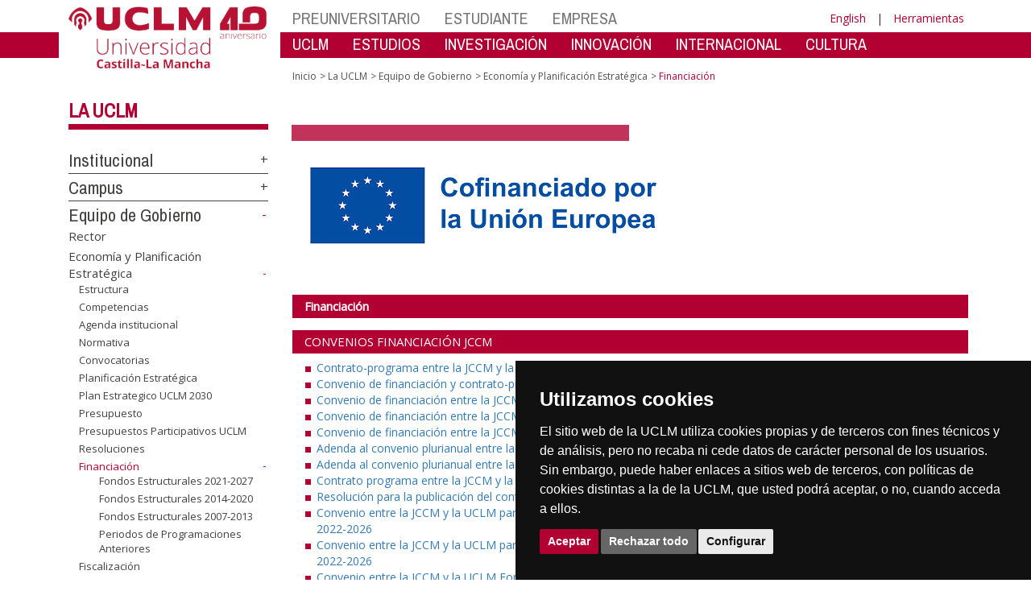

--- FILE ---
content_type: text/html; charset=utf-8
request_url: https://area.tic.uclm.es/servicios/docencia/campusvirtual/faq/~/link.aspx?_id=F765A33A1E014D7F8DF2B5E2831F2752&_z=z
body_size: 178573
content:


<!DOCTYPE html>
<html xmlns="http://www.w3.org/1999/xhtml" xmlns:og="http://ogp.me/ns#" lang="es" xml:lang="es">
<head><meta http-equiv="Content-Type" content="text/html; charset=utf-8" /><meta http-equiv="x-ua-compatible" content="IE=edge" /><title>
	Economía y Planificación Estratégica : Financiación 
</title><meta content="IE=edge" http-equiv="X-UA-Compatible" /><meta content="width=device-width, initial-scale=1" name="viewport" /><meta content="Universidad de Castilla-La Mancha" name="author" /><meta content="Universidad de Castilla-La Mancha" name="dcterms.rightsHolder" /><meta name="google-site-verification" /><meta name="Copyright" /><meta name="viewport" content="width=device-width, initial-scale=1" /><meta http-equiv="Content-Type" content="text/html; charset=UTF-8" /><meta name="CODE_LANGUAGE" content="C#" /><meta name="vs_defaultClientScript" content="JavaScript" /><meta name="vs_targetSchema" content="http://schemas.microsoft.com/intellisense/ie5" />
	<link rel="canonical" href="https://www.uclm.es/misiones/lauclm/consejodedireccion/vep/financiacion" />
    

    
    <meta property="og:url" content="http://area.tic.uclm.es/home/misiones/lauclm/consejodedireccion/vep/financiacion" />
    <meta property="og:type" content="article" />
    <meta property="og:title" content="Economía y Planificación Estratégica : Financiación " />
    <meta property="og:description" content="Financiación " />
    <meta property="og:image" content="https://www.uclm.es/images/tools/UCLMgenerica.jpg" />
    <meta property="og:site_name" content="Universidad de Castilla - La Mancha" /><meta name="twitter:card" content="summary" /><meta name="twitter:site" content="@uclm_es" />
    <meta name="twitter:title" content="Economía y Planificación Estratégica : Financiación "/>
    <meta name="twitter:description" content="Financiación "/>
    <meta name="twitter:image" content="https://www.uclm.es/images/tools/UCLMgenerica.jpg"/>
    <meta name="twitter:url" content="http://area.tic.uclm.es/home/misiones/lauclm/consejodedireccion/vep/financiacion"/>
	
    
    <link rel="shortcut icon" href="/images/favicon/favicon.ico" type="image/x-icon" /><link rel="apple-touch-icon" href="../../../../../layouts/images/favicon/apple-touch-icon.png" /><link rel="apple-touch-icon" sizes="57x57" href="/images/favicon/apple-touch-icon-57x57.png" /><link rel="apple-touch-icon" sizes="72x72" href="/images/favicon/apple-touch-icon-72x72.png" /><link rel="apple-touch-icon" sizes="76x76" href="/images/favicon/apple-touch-icon-76x76.png" /><link rel="apple-touch-icon" sizes="114x114" href="/images/favicon/apple-touch-icon-114x114.png" /><link rel="apple-touch-icon" sizes="120x120" href="/images/favicon/apple-touch-icon-120x120.png" /><link rel="apple-touch-icon" sizes="144x144" href="/images/favicon/apple-touch-icon-144x144.png" /><link rel="apple-touch-icon" sizes="152x152" href="/images/favicon/apple-touch-icon-152x152.png" /><link rel="apple-touch-icon" sizes="180x180" href="/images/favicon/apple-touch-icon-180x180.png" /><link href="https://fonts.googleapis.com/css?family=Archivo+Narrow|Open+Sans" rel="stylesheet" /><link href="/css/font-awesome.min.css" rel="stylesheet" /><link href="/css/bootstrap.min.css" rel="stylesheet" /><link href="/css/uclm-common.css" rel="stylesheet" type="text/css" media="all" /><link href="/css/uclm-header.css" rel="stylesheet" type="text/css" media="all" /><link href="/css/uclm-slider.css" rel="stylesheet" type="text/css" media="all" /><link href="/css/uclm-footer.css" rel="stylesheet" type="text/css" media="all" /><link href="/css/uclm-bottom-footer.css" rel="stylesheet" type="text/css" media="all" /><link href="/css/uclm-col-izda.css" rel="stylesheet" type="text/css" media="all" /><link href="/css/uclm-col-dcha.css" rel="stylesheet" type="text/css" media="all" />

    
    <script type="text/javascript" src="/js/jquery.min.js"></script>
    <script type="text/javascript" src="/js/bootstrap.min.js"></script>
    <script type="text/javascript" src="/js/functions.min.js"></script>
    <script type="text/javascript" src="/js/jquery.dotdotdot.min.js"></script>
    <script type="text/javascript" src="/js/uclm.js"></script>
    
    <script type="text/javascript" src="/js/cookie-consent.js" charset="UTF-8"></script>
    <script type="text/javascript" charset="UTF-8">
    document.addEventListener('DOMContentLoaded', function () {
    cookieconsent.run({"notice_banner_type":"simple",
                        "consent_type":"express",
                        "palette":"dark",
                        "language":"es",
                        "page_load_consent_levels":["strictly-necessary"],
                        "notice_banner_reject_button_hide":false,
                        "preferences_center_close_button_hide":false,
                        "page_refresh_confirmation_buttons":false,
                        "website_privacy_policy_url":"https://www.uclm.es/legal/informacion-legal/detalle-politica-cookies"});
    });
    </script>
    <script type="text/plain" cookie-consent="tracking">
		(function (i, s, o, g, r, a, m) {
			i['GoogleAnalyticsObject'] = r; i[r] = i[r] || function () {
				(i[r].q = i[r].q || []).push(arguments)
			}, i[r].l = 1 * new Date(); a = s.createElement(o),
			m = s.getElementsByTagName(o)[0]; a.async = 1; a.src = g; m.parentNode.insertBefore(a, m)
		})(window, document, 'script', 'https://www.google-analytics.com/analytics.js', 'ga');
		ga('create', 'UA-3584562-17', 'auto');
		ga('send', 'pageview');
    </script>
	<!-- Google tag (gtag.js) -->
    <script type="text/plain" cookie-consent="tracking">
        (function() {
            var script = document.createElement('script');
            script.async = true;
            script.src = "https://www.googletagmanager.com/gtag/js?id=G-M4QFNQ1DZR";
            document.head.appendChild(script);
        })();
    </script>
	<script type="text/plain" cookie-consent="tracking">
		window.dataLayer = window.dataLayer || [];
		function gtag(){dataLayer.push(arguments);}
		gtag('js', new Date());
		gtag('config', 'G-M4QFNQ1DZR');
	</script>
    <script type="text/plain" cookie-consent="tracking">
        (function(c,l,a,r,i,t,y){
            c[a]=c[a]||function(){(c[a].q=c[a].q||[]).push(arguments)};
            t=l.createElement(r);t.async=1;t.src="https://www.clarity.ms/tag/"+i;
            y=l.getElementsByTagName(r)[0];y.parentNode.insertBefore(t,y);
        })(window, document, "clarity", "script", "ba2ogagn3i");
    </script>
    <!-- Google Tag Manager -->
    <script type="text/plain" cookie-consent="tracking">
        (function(w,d,s,l,i){w[l]=w[l]||[];w[l].push({'gtm.start':new Date().getTime(),event:'gtm.js'});var f=d.getElementsByTagName(s)[0],j=d.createElement(s),dl=l!='dataLayer'?'&l='+l:'';
        j.async=true;j.src='https://www.googletagmanager.com/gtm.js?id='+i+dl;f.parentNode.insertBefore(j,f);})(window,document,'script','dataLayer','GTM-NNMH346');
    </script>
    <!-- End Google Tag Manager -->
	<script type="text/plain" cookie-consent="targeting">
		<!-- código a añadir cuando sea preciso -->
	</script>
    
</head>
<body>
    <!-- Google Tag Manager (noscript) -->
    <noscript><iframe src="https://www.googletagmanager.com/ns.html?id=GTM-NNMH346" height="0" width="0" style="display:none;visibility:hidden" title="NoScript"></iframe></noscript>
    <!-- End Google Tag Manager (noscript) -->
    <form method="post" action="/servicios/docencia/campusvirtual/faq/~/link.aspx?_id=F765A33A1E014D7F8DF2B5E2831F2752&amp;_z=z" id="mainform">
<div class="aspNetHidden">
<input type="hidden" name="__VIEWSTATE" id="__VIEWSTATE" value="[base64]/ys+3a/qEqRxqD/Hz2oHSH3njDEF6doi8Fm4YZC5N1pWyh8N+6BodYj2MhHHrs1hZ5jpeGCgVdhvXXJ/[base64]/FDyK8kfoyl4KUFk15wj/8OnXVV/+FaG4BDzDmig6RB8BMPndHOk47B5GjKygWRYM6Y27doRLxfY3wNeYlW31953JbX73QGFg0ti98lLJbJjYMthJ5pIvl3gaNqmQFQrwDUrVbJoyaxWQjbAKqNzdrqI9M6zUofBh4zplNrJlj6kq7ReLP/PfdNbiAUx2powxIuJqdk/zwBAvkvHKOMpvDmIOTlly2fTxJ0VrnnBAC3Feu7dMWApT/gfOUhQZFJctW6rjxYrv3uklTavu+1tC/ph0dD/Qij4thKnll9/2gexxGcJMgFaDFzO64galaPUkb92EpWv1rmIqyMTcWFRq5IqzQcyBngXdUOSPXYqXGajR3/f7T7w4kocKccDCZ7kvi0HJytWVySXFn+jp3FzUtmWcQRqoBfy2gY2rWOZB/hz9HKC9A06Pm+JJzvwM8WgzTgE/1gmvrjs+67PsAgCJ/[base64]/nxNCamluM1WhP9bN8W1z1lRUxK7JhcqFJlGxD8JRSDEPdvISfhXIBE1eQ4caJ+fzvyntozSXS2zl/HPoE82nTrcBDUDzaUj/6Udbcq3KHk8aaW0f71FtzGKl5dF0P/Tn0uyRiShDSTBTBOqXrJJPCb+7wJvJevmNNTx/M3+1zOWsi6RXfFljzP2bxIeOZwR8tkpQ8RvukR51IEoLtTZklXJWSQHScfcn9HTma0C/ow+AJwIdrjPOBIr3+ske+7ryM41pt5ZmLBjnpo/[base64]/0PpLQ4UnavZykB7C6w/evwnWAYEm9LpCv5yso7M/Iw3lwYJ72UVoS2/GMuVoX5myVb/0F6HfWdicg7pDAEGKqezZqOgW/0EACsSojoNWR5I/kynumfej92AWPcHVOeu6eBdOjkMn7WdmbG+joeb7QwNTGwZNtsfRsiny4HDXK2pwTb3OHu932686rHnj+aj/7Ux/mRRO9Ev2fu2DM/zo5eBJZZ4A/TAa+E7wHGm616+i2s1UOh/RiRGZJLTdldA4orPM8hoYuz0t151GaDIrlcqJVjmWZefL3EHCwWLQl5n81PSwYAD7dfEtwshqssCfW/HHwE3J/AjBwj5NxKCeuhaSwfcu/zTsKAhw2Gj6+JjjV+BlyN27bXbu4Wo2+gWZLEVpOMWBLlobk+fX6Z9ugGPGTIH7kR/7xRDci/qpCdLBFx3NLh3ajdKFPn/GUyQ4ulv1USDKZRZxp2gHlBabZHH1xWAJn4jvx0/iVljqawcWWLyYQWbIp6j1QvmO33+poVJezzhGi7AbZpeLgB5AlWoqlhB3yrDMBI5OdwKeOMZvL5U0/EtjLUS66fm5RiOCYUfbAuwADAe1REdwjDT1qELsfQjWFE55Cmr73t5MhgsZ2gHncyV7eUcf+Wcw3TMxDmw4jJDQk7H6ON9VfrAX2Q8Z/1EEUK3WRSWZKP3B93Ct//2s1C2T9iGRnVLfRGGkTqAFCGhTQLEgZmiMc22WygGUcwDBZnu4lxUvk2d4LOSyMp6ALsy5lj7gzY6mOTldIIenGGVSVwEfaA1dCDwG2N6d4lHdModknF+rQV1JikQGOKCyirO0OyCY6nGkFicWvx0AqU8w7zbWb14tIhXF21ObQ3PaENCOolwthmWS0xWc1/8ljiO6OFetJ2LsvmeKrczbHtpls+0uzWl/nBCJTx8lGV6kr/4IlzmAFJZVdowJ6WLrBW6l1B7+gPkjscTzCqesmVZLDpBOBX8DcmdJVknab69P11ufpa5szx0f+Gq/yQ7NFdvsPAf60xsdJYsStVY4RrJ2M2bdORrcqqfgBul6XlwxDgsgBorbX5MT6D694apHTs/tlM6oxfHVuqNDoFwGHRL3XwkpzdLoS6T3zKMc5N3xW3B4kGGUYhB+im9cdSwwXJ2WyawU0igN9+Q+E/bPk5UO4yxbfNSNU4fv9TtmabSNae8/h7ykUaLeWByUOPAcHNcr2B3RNqpxJt+Umr67UCgZWYQjebxUpDLJLDQ/1mvNhAtGlxTKMxig/IKJo9JtMt5VVNzKELg1OwAjc4gMk3E2SB30rzRaNmGVOKK725iUlQGw28EYeEabLwD01AYp++R5wS6Y+4SF4AMCMiI+rsEF5Fz6S7XHhNSzDM6r73gopVLT/qMiYydcvGklK6uu9wvCsDqKro1RmTJWpHzcam5IBWDJsbz1MzIu6EetbLORj+AbJD0uosqd2sW70/+uWA+4rlRs2UhSGTxMaPpHsRkW8zyGP2i7zWXnV5h5nxtk6J/SefyWGFvm0WVJxfF6klYGL4lVILhusAXfEwYpzGWCJ3A9APtPxu6r94DWD4rcWFbMJqWq1HlfPmg0oDuXUd/K8Ul6hX8GRVjwmXIgMpVlBNcV3XDPj5h1nnvM+2J/SBhY0b1oAw761o5eba2ismAnVnpXmoSgBeXIfgY7pPuTxADlxJV9Z/j61+BTzcteyNTTZe1n3dA4I8FqF9G494YIxVYkg08D+5Jb9UMSQEcUnPhaxcz0eCkFGp/2Q3ICnSyeqhCtG2VF4JTMKjIvWJW9Wvpet62c/bPkdslhWW0OkfZCoZNHDoMoXe/FK5k/N6w2dXsZVwhSLA6Dc5ZBtwgj7W8CAx4yFkIhkFGoN8kB0LgG7YkZpRtqPQjepfftghZ+ialxigjwtvT+IGMxWFlGmpgFB00uI6uxgyixueo6IF6flip/hWFY/8KKPUgyemWkcg0Spvyv9Ct7D4lPh/gHfQjb0WE0SVOaYT9quwx/DXydVycz/AkdQa2sA0qWSr2Pz/A8zP1VboS1jxPMiagfOd8caVmJFTp8pyM2fT2VK9s3iHaCd7TnG5qCAU8NjZYToRizowHDJcqgjY7cV862Qe4YLXKgo3LV7iW7DfeNcjHUqyo2k77YiScYkc+1FBMLk6KLUsfshk9j2uJGQyJKjPbJ4IbayFVENQ2/nbG0Rk7y3tntjd+NHV+G4LCeKyzTzb7UpJT9aeKOYBapDVhwBOPKOZVLBCCeipnPfoUwnMowQ1XUBbMKASdGyKlEsF/PmeQ4CMiP6e20iI53JTXc4HJyop+Ke9809oy0dTnnOhbhQeI7hahJciAAlhaFh/[base64]/5vQsB+oOJBOCehO9aELV3FDGVqVMdMtD26cte8OKKNaDYEkkitJUdu2j7pJCuDhEgwJWgOjJ8A7ooDS/9aKDtdmWip3Ea8RZSGklk25T+YNaXZKrw7S6lbAP9esvBLXLaXQNDuCQIEguwR+lbHzYqWpOJITHQVAYxD+APJbC+ZCjWMATgBH8JevHKKYXkP+HjbN9l2MDTtSu2/mhArWbWyHw4IZag0RYQVO+XVfIcSwwyy9Puzy7xIBF0HtjqZ2NqwXJsSCsH6Gw2iUhxPrFypu+Zkz8wtn+kgRJU5AiVF0g/7/GnYrZ8tZBH3ONvk86Q81mnS7oohfam7RNa2zobrIYfnB/TufdwO56swRmEwUyU73SUV26q9LdCn7UlyTecavHUiLYvCrOer1LGZj4Vat296O3dhmauQUkKq4gDHNAPSsDRM3Y+/yt3En6JX1pXMmdm3p5hsLmroXHT6gTob2uJXh5Pi/jX67/aVUXdmvXN02cc1XuT8cHgThuZBEm/LlemeMyP3nNs9L7iO6CgeSJA8JhVt3cAj/4nd1U7rekxD1g0GKfrE3d9QnxyD6M+Rs+GWB6WYkjaa/UNTOHhiY5C6qvQTZH6hCFc2cBDhfUZev7BT5zOb+mbFGeRcqZN+fau7HoGw9/fbQz86YFPqZRhkdGacWjiH4NSpVSCPyih/sKGA+nRnVQnYFtE92QBIqeKhFdyayX5qX8WkjiJvnG8Uy8tduAIMXp5DazsfwO4CCZYX0/W/vFgeTll6dnhAtBy8g2kw43mTdiMTPkxGoNTuf+Hpe4x+4XDV4iP0o4OlmL0za16ks9/XGUxp8zf5VDVr4b+XON5uaC0jtOGUW/k6rMlRsLU9ALL71viJaqKyFUWXH41G9aqfQffWgsOPnZsFmozkHHuFavfjD2YIS8aOGcKLeOzJzEeMqxMEmjWkjheeLflGJhV7HhzyE4sdfwHwf0G9K2RA4vv1P/gTSBog9M6Cs2IsJjL75D/xsRQ+d0z/YoIgo4ffk0YWtK+anDtUI79CNr/Ypi5ZtWedH+8OS+WOKJQKgYw0mjaq3aXJAx916KOJ+oYEVpoH8c9lkFs+HCwaqW00w/jAiKdywBlvwxXUZjqzguxjv8Gf3+yVxTX+jtfawBYa846cELhSYlwzV5XcwVnEHIi4FwGCG13JvTjQ1oCp518p7BD0F2JEHG/KNXA4mkE03D9Y3bGYKCqS+OrEKU5+IdigFC2pa0ZFlfnAMLBwsxrp9l+GyyHMOxticrfkDPI8a9qmxtX4Jpf9sKDeTywgnZbYHU024MnecjWgFj8hVtFa/WgogD4aPeAqnJRRJaPPNCe+vRxHOcncH4MmST5gLB1/jbFWc7VpkGLmJ50h1f2j94HEDvvXchAmoo5RNOjW2/foULIQkkltmado/Jsp3RiD7+Cfyx3TGHPWCfYWSDvJWcw3TGDHr90aCQqJpcUxJakheExuVhQcldLtK9wUt40uSg1vcOwFMbdcVpwh3Qyf6dznQytsjBHAKWkZ9uatBAJlHzCUiroUvfCbwgCKVJgPO4ZSQ9GwJTIGlOORY0G+SjLFqo/qrJ99QTUxZ7SSS/S2R5Jdo7fIauMz3fms8y0xloOJr7wYg5czK9vSigoG+eWDSaDNVmWinONdd8moXBw6Dm1FRiAUoZTE6mnt3U7/nHgZHhb9GX7pOlz+3HZnxt7821nwMpxeBWFQVX1LHfRAskHnXoVAcOOiAwYI2HAEyK9j4XXe30+nPI2hYpYREWwRjHJyzCLbz57gUVVmmb2i7+p7lShoxnYxsB4RH9T8q64sEqws+vRF/5bZwln5s7/26cJKAI7f+hH6PQ2vzzUC8Yufsyx8xOKY0eAzeiJne87jhNlbpgfI6dp7Z5obbRtQ82fPiNjFDeKs2y/znjCJyPn/aTan/EkS6JbqwUcuEIpR99r6F/uOPAxWjT5lq7A7lDgTSwBR9FeAPzldTMXAwXLQC3Y1gnSor4a89SC5CVbks6mVTq/6YgbzUiwVSwmedHumwI40F/XlgLctLhdotzWPmhRXE/dkHafFFEVouHHHTOJAHfDonwhIiU1D3h0xTLMGD8c33F7yLFCgVWFgfuUDBIKDzXRU3OubwEsegm4uf0vEkiiYwVxutrNwnKzpnZO8i9Oh/m9SZTxkriieA/RdlDRS2kp84V3lDcxCMMHY3nCg/[base64]/UblOm7er6EsyMZfkS08+wUO9jaOtW7P8JxMVJYiJjjOlWkPViMoIOzPn/aaXuqN6Pc5T44rgqURQBX5UcH1tW8rp8G8rfb9C/9ITsaAUOQsUSaakf4ulKP4Rd8tPSA0zX0v94WVyXiLi2AXAy8K4GdIpcNE+AM2elzJzX5moemAxI29yePf1qdg3huQM2SaTL00uNcMjLccb7o6dH4HqbfJr75Js/63f59x16zsmuD9e06yOqb5JVS4CkkEzWYI0urVV6YEJgiLomHy2VPO7X0uu01r1QP9T2vz9uyHZkjXhpNqwQcnCFKzeR8//9fq8BTpLtPAsFo2cfDXYxtel5W6CD6CpaGjJfhVCk+3vxyceDW/bnQ+eJhJ/axowVEvkFlCVqOmCxREM1S3iyP5cH7WeRBvDsPqlFMYA9BBkcR5pkt3QNhOfG82XJwlctSPDOFWJFjSFBZFHl0kt04vk9/96vA9Umyza9jtbtcAosWOf0DG48LIR0K7m7ilK/LPFEPeY5nNtXWURgwF6sIDCcbmvpVWu5m5e4Kk5yRAJ9/KqR9ILW/bPMfnmH6snBjsgI8OjoDsRBW8n86ficdRoiszQW2eDBNfw/4V184Q86JGfwEtU0n0wB/Xz/kWcGXrMARq90DPZg51lzaEEM7N2hjvVq2Sp6pDv2a3M33Nf6uxptMxLsHxpdSs9GZyU7LxFQFoZijbwss5+F50ilkJgC39bgUuxbsl7wgITX7nVsEfmxmBFU5sikK/qRbz4SokJLQSotzO6WvqR2sa2ExvMn1ErnGKiqZc9pIPGP6oYZsBbWBnW/Wx97bLXomocsLzFTVc1ufora52Ta7sjdKa686Vh5/APqbbRuvn70NqMwb1OaxNOP8THys3MxX/uOcp9s+ceNwHcz5x1SPl1qR2J87glfHIEPz1x/A29OI61Sb1G51NL1pHuSKJl/ks0nOwFh0QlbqRYFopa+SlmP7sxyj/WqEQxFiY03Oc7p52Bb/2DrxEtT++Y/51aNEN49d3jg8gVinWPFXiqJaMNkq/1aJERjXlQxvpH3kevfBUBtZ6ABpM+Kgcp82Lzi1Ch2ZGm25VPImAbnsVSV4g6qKBiSz8w7S1XqYsc3M/inj3ryjl+Dt8K8cGeYoWjFIUJ3t8vfF4XOJTCGAIbP/CuK+eWrXz/QCJvP5kCo5Pt3dmogICLxf6ufyIgPIQERRmoqxi5z3LaBsDTeMnptWHpYDDcD4Ci//IV3wfhO3U19q7Rff8WMtQ1fI/OFT/sZ0pIwdS/H3X7KwylbiE5pZcvMmLa4XiMQpm+PTzRa8ArtUHudd1DEHa4DwA7wqZk3ZwRihVMdzdwGuqZNC4dGxBsa5efLvvweu6byG80gel3oKigAQwCuQj/l/rpN0H0g7GgRK/rnLbrU710hUM74Ou1sOFRba69cWpgByr90rSb9d8xL4OMYKvKIykCEo1GDdEGhrf++Ki9ob8omBC/fl6NmT85ZcKcNn4UAbBYBZHED/eq7MtYQpyexjyBecsGYoiPlov9bybHTPtn+qS31Wj2BFNdMNu3QK65Xhy77INkAOFhmDaqekXrO6EW0CoX+b3x29T9vf3uxIJIEvfLK0SagQfNXoIBkDiQXCEFyB5Tt4UX/XbWT68tQ8zPYZ8MM1xfi4B79q4hXi/Tq88eBEYETj/O/mhpuRiGmhoztOog44yDreZyKhhPMMcFkU2+gNTWKvhutU+tCN9ONEeJ2D76aNp/Xa0u1qH3XP2dE/eAd/Px6GXrtcyyL4rUpAhsd/CK6QMHH5LnUNw8nKHKpq/vqvF9yvimNdBn4Nu8oUZHyTNgd7e6Fu7szBiHwVbZZ+qjHCukfklpj8rK+0MFMDr7Wu5MRF4ht+tqU6HLsChzAIiQPTNGyOlIpl7hXIjJt1sUQEF8Ef+HD3nx/f0mv3IHIE7OsguQ536PuIAydtBBFrJOso7dyQ6I2RCVnXb47jUg+i9xhMHhqujBsC7b5kNRozeIShQqjGYr+HEZmm3joDl0mDje1Cf5ZY/snENBtHGpKTfnqmB41ZG018Zm/69s8GJZ+RdMrmZBSnwgpaJwV6+AMBbGi47UM46ypcKBeK/iuMP7Ffq5vVqVs86+VD4EJsj1adEXmJLdvohxoZ1YTQ5l3jtdxoA87ridhiTQ4zv2yLle1+cy3fV2cFIYCe0i0nPRo3WWdvvw6Wwxec0ct+MpGwBGe53ZL6HwrJlNRwTG6eV+nFQAq/J3DXTeg79j1LtflJmmbSmPOlksoIqkNoBf6nQelTOt7gVnvJiwp4f3lCKQ3eK0vn2n0KfSG9cQuyRGszdFT4o7S7nBYkgzKJzHR1yTfh+taqDdRrvqSNRUq5tDo/1qYwCAYcKU5OPc9FyfO1+sbss+MewlbLiRDKpZJeRV/[base64]/dnfkR6bb309ZlYy88Tyi2JIdkzlKocOxB4drnCzJQCoDgIDAdVkibk7b/Vzg5KKqRO9C8is52grUwFVwBlerXuXKwOEOkTy3hEOgiPO3qQdSFvamC2LJfvmtez8QSDSS6kem9qJVHb+xeo4IPXFABTODsRWx6oWytQfRxrsEZxR4ErPsFZ8fba+MgpEJ5SmSbwBqB0g/Nmjwlgq0mCNwjcZjpABANPUCxxUTQ9v7v94V1WMhQM4JtEzBTjKS13y2OSmZNavSyDRriPDIZBkDafoITqdqH1i0hHENJzEnfMraxC4ZxuEcsHyfJfXRXDcc3KydoYjhrxvAlGYXbD+6DjFy1Bvvlaw8Jr9DLlgOlXrqjSvue2W4wp8g/gYQgx7wjFzARQIDpbiBToJp4H8XPhKIFdjEO98BWr9WITqd6H96y4iloHiiS4daPLAL1YbpR7Sy5Vl5IVHZv8wmgcwLRxE581VtS5acnQ7X1lRI9XKTUVaaVh/3Bi6MNTPoopQUcijRSzo/GzMJITO6m3xMR1pmILO0HphmTxyx8l5UbeC7J6IEE84Sg30OjmBOPDPKnjutKC7PYnS1rDhLmYV8th/ECPI7+iBTLM3Ck91SvW1zff6jajyHnTq4zVVidZUyzDN+SZVYqgIR6YZqDyrIkC5WWeT1PCISGhAdwdPwzz9A/bzW5CpFhERzCsfjRUzKtoVkmPp0soQ7ObRsp+LZF5bebAqrgBH4glfj1LuxAy5YuWFFTrxBS++g8Px4CjwokfFGU09aaa5K26p1CKndTi5c7OS0OGpKzpBnTz5f9PWDtHkXlrNX/gokMIZW34TW44EnV/ZN3LT4HafK1qBbh7635y93lA+hhJz8U5/9Q8hEfiCczX2YoODN0GS/OO8f2pcSPQUCFucVvvK5mPelYUJP/IHh3p850QPuK6VJhJ3c5nMjEpbmg+w6xS1jcr0wxK5+zELBijX1gTCoJ+ND+8KYSGRTtqjeUU9fJOpJCgCOFvzMpHSpsoS848AnxfxlueqsyrBeWEUi8zmZHeR+Wr0QHBaZ6FeG4hcOIPpfd2DhC+5+swooWpdtrxn9DP/elAbDoDgt2zpZsCRkxS0WL3QP0SNkQ35KJnqVE/Os9bo/VsaZoDBMP3y5esyHX6S0cjBcGqUFn4jflS79TPJ3fTJWfFcXkkuot3rqcwy7tAy4K0xfRrEM2VMgZ9PWscHetA1zqowPp3Vj/UdGupSfbFgrNqGDas+PlvsJ8YkZMIYxrzKmTL9I3oNq8JzMYUOoNImeaeHWdT1s5XF2ywnbJLpyl0+DLocMeEpaMHRfmzW0ST9u9/gpe6rCjytHdU5iu0yt1ijyszOdItKt5JZ0WCzX8/cnSOxZ9IGm7RN4RFssNo8QuKMt155kNDQ+Ow1IIO/qAwPs7R0MAxb0jymPGgyw1tDKY23gv1E8WD2Mxjinjl6yK1oqa3FEG2SYP1k0E3CZYnZoO43+1YlnL64tCRORkXi2D5PGPfxzhGYF5vtbSkdFo6d/DuwzOSNknkVISih3Z5q6SFzjI5NOVY52q4cVRfmGHuTbaf+BGtHETaL007qyhNFcHOHf7APu53uv+39dEfNWMoQC08w1qHN2ql0rHVy+ddGb/C5hlX2/[base64]/h7Dz1RmXDipC9/U0V+GVAuxYLwoX/ykB/Hd0DWSgOwRP0IXi3zA5pSae1PeUo6jNIUo4znmZKIb9Ro99mOigBwP5RCNou9ws0LlMrTrPr5qOruSj/n2aWBcvQ9YE3bDeNsyd7GdZx+TRZX5Mbjlsu+1vMv8PHdEj533NC5Dg6Hzr/yfuigYCOBTUYV2SBJp2aUCqyXi/[base64]/xveBCkLhYw9KNtz4dOiISwqQxchAG0XzEjI9cXkDhQiG1F33rync1yUCW8hNsa/JIsc1nxdubJaRW4UdT8dkChtiDrP/sI7fTUE43VeflW5rAHel9NVJTI6AYASjTNDqvaBl8vKNNQkM519g76WZ1XpwuPWwYxFqh7nh242oRy2MDvwdTqnutHT3wMGZv228EUqfG6bUNR/FW5IEDaGg55RMrkGJ5uFU3/BQVTseqmGCbY9dTZ9jNGJuMYtAQwBjCw0plZP9lxnKuMo27qXGeBPzevlGzzgZrU8/QeGRSxazuScE8/zKHmnvtJ3mRBNSxhkcQbPH7k2r/CTAANPu6qe2s1ZZ0GxnOqBGQku+daCKKBxNrrjvfJVO6nyADifXTUgTsyrxt3XIqFhtCKZJkVXx/KRrMLEyqW1tPtLsf/[base64]/VPxxS16eaiZuYofIs2MRtQuEfhsb2YsmgLY8gt+pma9nxWWX4ZZ/y8+uZcC476EVT5eKxe00GZEzI0Q2wZ7oKvUMkcfgfSRmSbUKPIgqQe4qIugUl04iJCgeHay2SYqc9+suBs1It0iLj4bMF0DqxZ2wUTblrGFRSTodtmPULZ/NGo4M0UqP5kHI+we7PhOAMLCsWjSyOhETsmm2OJK8uHbjOdGZq4uZmmButvjQ1AysmLb5UAXAF3I05aTfF+yB1mdGtWScwcx1q0PLGxAKjwbI9pxyfl6m8JmoYvTX8LhF/ClPXKMiRms1zvjAlZr51DLKwsY4VX2dZfJHn+MehvkXL2hY+wsIB6n4pp2risWegdZDX+iyuJW593J2NcjryFIUvAe29UVYvQOWOhQSF9/BrVLb234gFDZVMP4M2AFUBJWLIRTYGtOoCEf5fzFAu7EmE55gRID9P8gzlLNmu9OlsWb3RQl7ji3E9ELvvlzt0s+fim98lNuvFXGSqRN522oje/dKvGFk3hOfKGkm5LxJ7gjsE6YOQ0+XBsFrWA0JTPIrlpAVb7dNtmGPIP0m81+tgJRehXkeojh0ZevDyKgvYMuQ/NpNJ0UL5VunzdI3n2qGGTDNwJzgP79g49lzDXCc54NhUE7jNUmsD+AT45SVmZU5+SAOshXNgg9Nqkf6G9KcveLM12FUPGNvadteygQd/DiZ0eQJLVTbr0ElJ4jTbKQsXeZYZGE2SQwTRQ6JrRYLjaL/XWXgptq4cknncFG9zlJwT8r98hpg2/+5gOAEtodF42zXw/GO9/[base64]/OfYfSuwFRIfNxLRKWsoLERdnfswX5dNVsZiw8TXrgb7EQpBUnwlewOQY4LlKE4kpx+RQDRss7nC74n0zw+AK1m+PNxqSNzDKuBHh0szm2CQM9coD6MNTRzDZoBXW0V2su0cRAsAwWGIuN3iLJFgIF2DqFeiDqTlXIroQCHltKJ/xJUDz6hebI7l6AkoXzUOjEUdUg/w2IgBN2nzfdL5ubk+bxOSw7kZZ0SuKnzHudzve7/[base64]/QVwiRWVAkHxIniO/W8jHyKoe6dD8IIBxEZhVQ5AoCaL1kCeQxKWAICuo0Ni9XCABCPWg03yKBVPC/e/JRBy7gAU5EqoTiZq0ZPQDgtZZz1mmnnpxRDPruZ2XeV4LQXLHURjjZuRylwJG6KG2JkHXqImVa2MYCzK674f4W2CgI4bCaFDn5XYd7mQmqgm11sOoe2SGEbNzVatiQzjS6qYGFDFqp8mTyIncI4xxpJjVnVoIJ7BAGLINfxufB4+apwFUVQfNHWnPWDodLn0uV/cIGgCFc/lqm+E4AKASys+G/v3DjlDqHbMfiooDXzKM7IwacPBcW/DQiWhbU7Sy35QbsIdqu0dcFOGNGHdncwhdVHEoNmWCNtDW0dGS1uhTecvrZtb3GudppAxJN+1xvEUSyAjnZCU193zuoAOP0ZM+gP627Qkt8RpxhCiVoCvenQks1YIY/wDVv8zc7F3HD/8mE6TNR4eErbHkoz89Guwz46y1ZYolxrL6Rliuz893elCZJZ0eotyNleQNnT/IY7ZY6yBY6qMtAVBGWHP1uedYIk+NPesOct2vEcG3SkXxvK5L9ZB+BdvGSseXVY1Aul4fc5Zzj76k/[base64]/qqwlPgyJ96xDddZMWqaEx9OMsDFnLX6Vk8Pv1Z1KZbI3tlfkUWss7epXN/RMJeLi8xE3E5qPopyPCxNBf1Hbs7Mg/YvAyCV6J6EXLDsZ7404jVtbPxamnj4cTBrkPVRTq9C1BOsXcuWX/ALlwvxa3yiaf/BUwc1rJthWgTI7NqwiwVYqscrsBTxBE5IZEC/3feLIoNUJskCe7QaYNIXZyyWUfyUM3gGrIlTgFl4RNvUWjQN/vN26ZYD2v8554C3ByXCKK+aW+t/gbR81SvDu2JZbHW4QX/K4dCQ4cZ8gAk/wrcUDojK/rRvqnOewlC3udUYTxkmSJoKSUqEdJKzxr/LQDWARsRLqe62pxOwi0jx0O1xI0nn26kOLtQlT/dya5oKAQjLO2dxNfGutxs1J4TpfRyXyiKp5i0oh+1pi8FsvatnmWgHc6cwYkfXCHdV722G+CmeYxDAspgofoM6ofqtzuYKge33FVogX56YxjKd5vwn9QvQfjFGOlIIa6ih3mX0UVPFZHq5Ee1qxe1/5Jtuv1qVmN2e/UeUJaoF3k6pYEDsNDUCsQeA0a39rpfASini7NBAK+vYtBKIQ362NeKIxwgJBwNLxTqVQL9o4EosjqeshIsQuil//d4aPJLpaArkxpU4O90Zc+wYFRPq8b7P9pTcM12sDJX7dhTB19ZXR+sCcCWX1mRmgFKKh+wGjd3u49xVVwsEb1aO4sPgEd6Tgy/X5+voIGIbb1pVEASyyoOeEz4sNopSrWKBIw+xT6GL6Hwv1up2x15/rAejuJJAU/[base64]/b8G/nvt+3mtwTBv6XDuF8hjHYDbgBNHZmdrAH5c+NTOV/2Rw5SVKujrbpM48hilErr10OkLAb+dFqEuSMqiIzp3Nh18Ey0ln/AlkZpZmnwZ+wqQMOjprRD5SYbRXcSKJQayywkDuM8RT/X2cjaSNup31FH0Y6gOqkmISXudidsS3MyYE2vP/ouai7KVQYd439S3LJwL7Om2WkS8DUPyCH3MjRyQHs6x1dnQ9b5/7Ll/kJUxEIT8wd9BviTdTSIRYG7kfuVgdweWe1N3Vct1UGQ2+itzeyy5dhrlJFA8BeJlzDpatv6bDC1TVUSouE8eeD4bboC/CXxvS/1XDR4LyKnkKIoYgOf3JRjLHjmhRDCEMtz7iv4GTq/zgpSRFTutrBA2KYaqiShfd91qJ2hxzv5dEuFi6j45D3J+FQPkyUspSZH4gUyskPbKIVe1sOOELtRFU8mScSK0OIrTsLqSCgBEAwJOj4GkiiIMku83rN1LxBju/RC7nM1GGY0yNVZFvFlz6iqDdP688+RQky4EEEAd0ZKttw+/p2NDuHhabsal01Jg4jxrmljWDdPWw0ZKXSItsoHcHsf0ci3zZOjn38jrHx6rUn+BHLIEcLE5aofKMGdohWY3hUqS+QeSCSa8Um0558M4KHWBK5BGzHRmju1KpzODiBaQPPJ8GR3YsYyFfn6e/o2cyWsytq66F8cfKvZw0U+S39IOG+yvmXmPZJ5+aUMbJKVvLfMSXZSUZa0TNsUUN0WLDbv5Rxjx3VYxhiq30iXuEaHYk8RbM+As7hmX/kCHTYGqgF2+O7ZT0IwSJwILg3DM6MiIYpGTgXJEMAuoMs29liV9p3GY6tWxjUbo0BTv3w5q1sZu43Hdflp6pxAnGKDy0l4PvHipshMSHDLaMTk5p4UlUwWoENr/PAdqV1H31gwctLeIlQG85CGdq22rRwGAMQNy6nefkgLjV0ZgTJGbQXmKGp9VXK/l+AeGP8FLflrHp02TyPRQhI9Dm4psfIJPxEL/eYxW7l1mt7QRA2nmEc6NFTL52dMC9vERoqzaAxzZH0QA9HeEbN7eBGnIcnOo+t+pJvwTzVq1Y6UmcyQOoOMLKN4i/yXo7Fsw0I/2Xcw+kgbDAj6hPbntXvvPpWLTkMsuHiv+VUeXAzrs5fVgCbmKP2Zy4uQzGFKIJ/5rhShjdxpA9dfj+pD3gBIA5AAaOnzauGbQLRuYKEjH/ZulquSkU72onu4xAR61/0Is0gPNm5vZ6/eJZfrRhfufH4dDIoSyZub1xe5oRZsZcWNkUnUYUaqirHGk9+QQ2ESs1SOZ0iTiIQr68maP8x/uaG6A2Tw4jymMeUecxWwrQSuSvW0P3xTgQcijGlzSR9l4O86Kz9JuPKCOE+nFmMB1NRq7sIk+ItgS9mVJylt8Gkxou12enEASBT8cGGANPU4YrVHZ9hAH5dKHUL8oH28VIWyjsW+PwCOCWpvcAjuG0yYS+5l/5LJi9oi9I07FBKkELHcbidfyw8MnBDJIWLZ1FqHgHDGTytpl9+/PxrRkHaU4BQF7FWYPeIZkHZxwdTuKXQnGSisyA9Ac+qhh5oTIjteDCtZnTI4nk8TFcKyJtx/4gaHDmg/5vRR8Aw1W2llQrS2ZrW+HzA3gzPSL95mFNb8FztivglnjiqRUJuRRc1YBeUZ2E4QhGNMZEf1vq8YbJvMqQTVa3lV8zr4LgUcojXnkDQLOzmsUYVfxmzFFZFZ8BWo6Y5dP6dNNrBfeYs9/CwHHT7octsY4jABCyS+kjpp4D4wFOI/ENZ0dgE/fXpuNFS3jq0/6aWrLNA1RTKg5R+VXJPrFJotqHmb30appmK/gd4KJM2tFK/WUusCAwICzR62RyU8bA5KWAfiQb/3p31lm0+taUNQefXOEDPNgfuLoq8iIZ7LJRGNp4S2rU3Mn0HYCQr5Ef26jhQbIujOXOc51WbmH7khwl1Zn022krFpR5QsdMLHjE4vFNIq77OJ+mi/MFwBgpDeaCJd++BBkRGFxSrcKRDFEBedGulfGmfdOT/aQI0/CYjtF6Xz57QMFKZe/dyZrcN1BqgDYfe/7OUrr53hqdjzolpq7WAxjruRZtJDrLGtnK3ZalOzzXhA+nVQiN+lvIKqkjBQL3iJltSh81rD9ibrw+tWyNFDOaATqXEg/kE5rD7F+xY4k1HpJBc/0/xDAQNKhk6ZzFXnOktqp1jWym6yT9j0Q23y4r1YFaNnb1oEcg32EICStEid4QrcHGGedM9XjMxpvhjWec2xKEUiEuf5bXlFFdu9qgB/J+Sm753wEJzUjuER1IJH6+oXDnJ0kBlWZVJe5OleLW/x0Loe6GXXA3ZlcsGoM7ZzhBluoqAJrpP52TRVlJOmuiZk39Z0+EYZt0NN92tfXhydpveUv7ie4N8v610LYOInCnQz7hObrrq3L97wvhW/vyCAu9S62spv+7rJYPrwN5A/dmRBvDx+AzkKF2XEo0YmYnYxzCxDI0dUD/vNPsNHU9NTO2nOgciFOEgilDXYPLk7GM6WEJhXB3kRB5W+D1UO0eyBrHJB/Jg1brRnKxh2Qvrxmr6aajS3qVb8+zSpenwKAJaAQp9CPIpLeMqdPRVnjXvG1O31VKBP6x8bPbSVlJKl1/p5ezeuxRf57gIdOtNfikhg5XQA/fbrt/ufrNFxLXIAJdYhA5623DrgC1YTKB31kEsKWcbxyKXBpjB190jbyQp2Vw37ECHKfkRcGinjVNCmj5GUMHoE2NQQNReOqlPXai01FxUA4xHdb7fpFO3tFgy2EpAYFz6Cntms/SmwHxrfbUpg3ospZaJtn1ODdUB0CsE636jvbWv5FSPgGhnY64lTD5tAZfHedC3zUeGk/q09FHMiZfiVDwd/R3VwL4n1L0hAP177fpgje//y6Tsu8zePapJHe7E97eJqCZwZBw6pk1M0KUbVSmnz1i/9NtqXSyDIsLm+fVrKk5uwDqb2i5AD6WUAlpaF1Ki5akvBuI9+xM8rowE6rxS6OOpbBsLUjQMENO8kMISzq6ncwhePFWzGiTRqIWICDyRKlmzQvJm7f8XkUY8kvStzdiBho3gfIrIp1EhoCl7lAPqx5Zs6Po1Xvpk/eR+Ts9WgdHKnf3FIOAYp9Mz3x0gDK2ku05adQ8l0mg2W05DBsnb6QNAwwV9+fhSRoNzPLdlyhMLDRJI12sP6glgMLRDvfeNfGyMoFkIW/QJobtNWnBCAzb5co4SfwP7uUtqCTXEKiRQ1woKW0DpN4lv2GZNfrsdRFrXtQKAz9evL8dpDcrGr5pHYrfwFKeXExSVZv95Rjp1/AimJdDIOTuzzK9ijhY2p5EA6kKC5kHFATssZJvspEs7FmTSmpYRpht+w5mH+Eg+Lcs1Vj38jfxRwZhWI0eFMX3Vmpod/PYd8pPYf5z/G6Bp6W4rK/m8YK+5eCywj/Qbe1XAmOQ+D+D2f4X5Ihz7HNwEwgJHUhTAdlTi9dKC6MEXgu4njWXRiT44JI668Ezgi7LyW2h58nuBfLsqH4OFr/DJL2eYeOASp5Vicz4mdTUaYmOtmr3l5T5AAyLVzuXqtl1VuWjRyDy9MIdlvKxzzG9Z7SERofjs2xcTf8WVEr4ad05TbmhhCveQpW7cKFOnNeGLt7xuY8j/Dm7UNqNb5eiHHsQc+Eye/06ikeNIgK1JhC5fdqVcDwm8X1AiM+k6uG7lxp3UxsqxYAC8k4erJ498JvstSY4fw3uUhyyq4i7nV55/TANT7sISxV1vTcMxKLg+pem6DkVvMrk+JMOGedo4svbxUQBpcV9zkq7MPEgg0kPY+/UJlJohNt6o7RWXBtiIKH5eQ31hI5GZFPG/XofQCvCj2Y9SfvrQGqqb5asmIuzBHg3oRA05dbSeT9vJ+JS9Ess3pyRaZjHkoCcMyR+xZ0Ss1CQccXf91qfCvO4qB/BE+xKOGns0LT9COKTYYYfVgWhGd14HVeVyeUoKS8MfbrY/E4sA1Ou0qnPYzvBjUApnhAtRjFuN1950+oiE2kqG8bv7khTOxO/kHpswD5DGUnbwC6eeFbdGr/Oc7psAMgCQTQpLtU7NYu0GqGV/RlelUAT50l3EwdyRH33SDFEmI5RTJ7ikLn5TrzoiG/HQyFKLlqQaafEnSDqa5AHq4E8NO3aIqYKjGyjY6C9ygQsSpeia3h6qsXgOZd2BpTXsNgBYM9QiUM4ba4QuFhGkahI6L/lWiL+7L4V+02ApTQRoFn0DPOV1RMxCnzYbHq+8JF52HscKTZU+DQlBpEvRPKxzKpUX2x6W8LBdi/v2SxMqR7im6t5xw3wPtT1Cx07bBN9m7whhxsXjyMzKG24m2jFjJmnz8A89M3HrpY0H8T5IY95FaCcACqOMRxd+gTY7VTFqy1yy9qQgg1eNPbaQx1TfOF6q5JKtWQ7EeW8UlbUQMECsw/jn0HKeOMoQgWDfRPhhPBxFAoRIC4ahdk/R5cJ6TVNUGeskpSD3dRrabnwQrgQwhgixwxOhGDOxp1S1UpXAlthBMoZ1PqKCUeFMY3gMNZGJOae6K4wFswYOkc8hxtRcEyWrUc7cvlm6/v6Y+p1PPrgTNf9yoq3GsbaCZuFo17xC65kSCjwaOlEfNajXFjOAyu+VZN6ih7uD6K/[base64]/JwWfXyBI6E4F5Duv+FtAPMsPCvSQVG0gQGSmcNrRIE1pjPgfSLe8U83dRVEL3V9Q++zWRfnKP+xnyDc5SiqoyHEEXPYThKgPZJdAM24rYtQw3RpqcOGPCoqFXqkQEiq0mZS3arf4cVNE+UuQ5HiNvUxOhZH2NlU5cnelL8k+nmh4ZplQTwuZn/bBk0OCQ0tFoKql0ejgVeSZYpuKeWQAncUXsCx/fGfwlwweTaXEy0w51wzu2Z4aGXVexwmnCI6uT7dejKkLfvZpanbpi2Q8jEuyQzbCv7gKcpIC1h3v3scktYXMqBxGiqQh2YaiV+n1Hq3fb1kPhvmtQwaMCIGpp7Y61mt+kBo4btF9M5ea8U5mtNj5SyB+8zxvaD27/XvDqflHCOi9vjy36yqnmuFq3sEs+HC+mm7fBQsChasCbUSBzQd5ObWSHytvXj6bsFA7CCfap2TomSf0LGJLQH+LgLR75HOCst6H/aPGD/qDsmPj3QsOR8dKBEf5YYkoEabo7+zFIQlezigXAKz4G/2mpWbtKJw64tOogD7dZPnbRjOEqyzCJqFnAUWdJIptxOtiZIfrtg6E5KLjbN2SbIOOAq9e7kcG3GTOXMUuu7pY1haLXW0lqw3Ns97g1jYx9NlNnC/gt9qbWaJvzt6GQh6HvScDTEqBCFmTkhf6fl93cNADaFfGgJPKkb6dOjWYMwoWI3t0/Ylpl7RMIO1/0tbM+CYDML0AWXwl8ASqREc6J6+pYwdAZdJ1rDzkbEMNEw1U7ECS/IWvD1V7e/bLuYYsvPTEij5eogyIlFskdSeCD9y8VdYjY3443ReM+HJkgEldO6NrkZeNjTOqIl0UzuZhNX4GJfgGt2y4v7EuXfzGUuheKAv+GkftRtdZ8aUl6H8lDG/wJPQH+jdCBka/htdpZKD55j/5MasIpB1nhWkf/hbndV68ztdWusd7HfO7vbRW4RzthYwSwqJVaLwOfCw/ZE9mC/uZSE5QdcOtJ29V3X7ZIoVmustH1K6xyfXOTbozPkUNBoE8CAh6hV8ORn+F9KFvuScnH1aDisAchLvXQ58TFAznIvCw2yFR4NPraFzGZOaI3RMFLIA1Ij2BsoaOl9WT8j48ieLb/u9qdhbRwPVkN2roJvb940oBjoLy6FcBWeB2LkMbtOJseuie+HoeKjHhKLzf8FOpAmPfSbaa86LkXnthbWlb6NKIZoVOi8YrQw5Zl5ToyjSAr5ayJu68V421i/CFHGCoVRgzefqwzQLCC7Y+wBRW5UHwLCd9Jkb3dsCKh3F/P1AXhoOo24cBHl/[base64]/PoN0ciD7QKCxDsC1P+pwhPLaZYxrlOdO7wujizvNBF0vj3r7U442Xeii06z6UdnlbKbmbGxqAecYyPxBVSt6bt37dj5jnd3N0hFwCp0VpsFi/8PJeRZnkVAhWmpnkGYWIAuCAu2PulEWLnUwqkaO8NlyGc5tujg80r0NfwRpYm+R95kF2/QRZSBnbCS0rZYTonE4OT4zLOdc4XwcZ1+FsCRaFm47hOiUN75XIhBTGkf2d8RnleVahh4eSNqVgasvkSAcgA1BFnOqgOVwlaD5drOiqsCDYjMj6fJ5hVOpZVD3Io6pSA/n4dcNAsIAo9q9S2Dr7P8wPnd8cmOyd3sLe01iiGl8wX4THB+1cOiSNM6/evGj2X1jsdPmErzAMK9iVIK0XMslk61TpXBmbNWTowEV6Cs9HN8vD1ANf5pgv31NCqK+Ju++fv6Fe/VQhYsT5Em9do87ovnsNrqbW1BpHfd9KzM7ewoN9W9Ex/GGQ1fwQaal1efKCgDKa+PRHdvRKtlhT7imN9zrgZTdcsMOa/t4zNKNptBUflq3OIe9jSbKvkJwhtdLl8gSnC1kapszuyf6lJrbCgcVKjzt8VzLmqTE/Iw2rlElwPXLsUW6Ypv62WOs2Yu3rLXE7HA94/37XphJDqX32ZPiZuleJuEZRUy62GuJfppfA9uO821xr7/ra59otA6mJCdJBcjnNjn/JkWSqd7QQ90bLpf7Jxq/cUadoxfCHl/BhLqj7xiC2IlZtYKe+tqulHIzK8tArpUNNkXgZmtk3j1raYSay100j/Il0SR5VNFjTarHMckIA2a7WwgUhKv9YQqEtmwArSfmpxMqEF5qkurvCxsKw93mZyD6DWEnoG2Jm0S5N8XUXWeQ6nSaV0CxnJ2A2tX/7q0GwTFS4dHN+jRr2qHJd9NHNDl1WNE2aK79uyMmP9HNPCko0bUM97MYLutOVej1hipHcSKTQlHMk+/HeVfa19jZh4qYqcc1S0OUs8cQ1u8dXi8G2Malx12CFe0LzwaFQN72EAyGqq2TE0a3FaIOAdq5T5+TDEfwH6AavRSKl2aHoUG4gUk3a7qr4N9N/+VSgk6Eo9B4aorDh8xQSsBTbvLshlGT8Dbr15Kagm6SyIHxDNLwJ56iG7BH8oxUUXgusIV7KbrcV25RWVnxnf/DoCG7CXGLqigb/JB7VaJPI+ZjcbH3BMPIl30BV2EPi1hzbDE0CoQZGCfRSl5e/NT8wrrIZGCPYlQ5noF1ySJLRPU3QxlWl0Gs5WL0cAxxZj6P85pgfbHMjshM4IKQe6+mEJsxiILZ7J1RuUEtDt6co4ex4zb8HWXAHhpTIMUSTJ8qaOBG+8r2XsSwOPcC7WVG6DTWDlagBie+PuPoAHNgntlJ0dluZiXqYqxbt7nWmKgbI/F1y5Xt96Am2BtyrQk+9ImmDyHOl5yffhJ/St/hkHk78xTYY9wD7moKJ3aEjfeqVR1xeeUPgDREZuw3YdVP3bqj6QjZ8VfzVWN1q/IueiSg8w3WJYYNJCZXMbWFpGkx7nVzryzfkTcUCCZbYTmJt+3iLE4MfmPEJVGXNht546bnsfc9QtzSiSdzRTl/Ff9wkMSksAOek0P3Npo+Fv9LcV+dP77CSNvA6FOYPl65Kfu+DotT9O5itNGY3Ha0wW0KW1iioppq8/9Hg6OJHZZwfsKYnx29t2TGKPV+7P8LrfUNs+r4ePte01jO6/VFdD7aXqfJhKU6DrcYGL/YC1AeyB/N/yWDPr7kdLhNJhq/E1XrDgpT05YSLi5//01aBEQmX0CUTt/FQt/iF4rwHIOiqb2kQzFWzkBy4XiuY8yGHspiciHgySkk37BSQFCFbQENDS4+q+M5riU256l2sB7dbJfS946YKcuxmDuKAwnf/rFI7bYFGM6S9OC+Vsu4SbWOxLX+mfMp836ysn3r7xn/6wOjrIIVjEOoOPxqxCurUqFs6QUni7wiJXyaOqvF+3nMd9uAxO7f4YZz91NtW0h5YxRi4PhNFCQsxzfQqPig+jkw4YU53sLU36I6fcn1XXC41UNoXuOmtOPS9u93mjgR9+AzEUYS55y4CfTbopup/Lznc240TXd+ZT/CayoStECxvOBSyKa0ZNH21wdDAF6/bGFGPSjuM9o81j38Ih+DGu/CbS3mxcTlE0p2ILXzzFqpcE1+QY44ukJfgjuHGuf7EhwjfMr8ftcT2C8p6jtKcWIR4Kpa2qxR8IOUTjhshVR/SPY7fKHEt8c8EQWya8mCwccvO/cOcNTVb+77Bm51HhpXWOssZYzNydWtF8WZK99R5XptghB5pdcbIgqXVi4PgN9+/2G/02/f1FucovNMBPWjI9Z9henN5DZ8kj6TEoE+NLvOiXeyzQEYt8JWM5PTqu9y+PcSDdrBVTZWebp0DxyTQhKOZ0U8XpfIWfqJGdLl0uD63byCekNsrzNG76WRk57EJXH+KRsSB2juALUwHfxV2BiHIMHzr7Vf/[base64]/Gdnnc//6DbSFEsW2Poq8UCv/ftaB3kKFT/uS+l4VCkk8SGxP5HWBeH5MTd0CLpPy+ni+upRrEwnNZ8u6Yri9TyRUhfCA4UbibL6NLB17cKujUC616Ai0Xfg8l9QChSxs5NcTcTgh0ujghJyedUTgPRvH6hftGf297dvJqaoyENFe5XjbNBlhNa1UWWP6Wo/HZqFF0Y+D9S5IimykUGJFFzGuLoKkrslcF8Wh1FawO2vndfSxcyWQfxS9ejQN7eO1RlywTrSRJfyMlnVczpAwxuhgMaRDzZ+WbruQPmHyx1AhY0M9Qj8NKUClkbInkkVqgmq2G6w9m9VRlGsn4VpJ4pnWQC/U/EvuCxGHrjti45jHKUjJMCKiPEiakytCKdC7AF68S7gHwHq/V8u7dyIOaiMxNYOlFt+YieQ9X5rES5sTgXCjyZCWDY5Iy3AwpvGwElfIk6s0c1ZYxKxTZja7KdAYEz9ByoPUmFrnJ3cJ8roUxzsvfBnoGCn5+P5wlSeUv/2Qb8yZVFxMGMpIJ+8Z5tPKKN+o3D0+v8kTXxFi4cLTYLSBtM//1+tkYWDJK2TWpDea8jW2q+wbf3O8OdnxojCEdBICtmlpAzSLunyvRfn82kXAewNTLzekPZyBJ1qTPxoaLeb8fv2Gn1uwcjtDHqlt9rrvS7tUIMclxxhZdE3omrAr7nNgoN1TObfcUAnqCfn0cdYrsU9RxlJy66wTMEbbVamW32xyAdUPtC/PBukK99f2ddHWSMdgnvD3FwivfonwzBBmUAYczGLsx6532/[base64]/NfSa3dpVsTTEQPw3p82HBXIJ+C8IgS3ncRDg6vIuv2cqLvOdUz6SMm8ozzGIy+NezX2DYG6GXpt7g/KEv6tKgBT1wb0iqGh0k2Tv4QiJKa9JXV2Uvr0qNXGqvEIra/mKuTE2KaA9adf6dDSlWWKAKoAgVBGCy13GIrUk3y/wikBErK1D2VfLSeZCs8DXKIRvxlZ9rSh129PxR+vtbIrgSlzomDnGludXeSuqVsrwWidTbqpy1MJNoNAVvA4EZm+7U8F6CBiCAyLAtZAsxGcIhMzLBW2bT+uqkqLo8tUFxICQqhd9a5NpgCdYzWlivtl07Wq1UdTeSH/KWOUVD2BB1vo0Fh3icQqFZiJt+EdfO4XpdSnn/hSdYVRWKBm1vaSZqJ2wYiNqJ0Vljx2UdBUdDBfFn+lAO2Ye/CAJrRXToqtaNvsi+E2PqBsjJ3NNKsMAXGvdgvw/UTUbBuaqYfx1F4us/h3Bm1HRDPKhNX8aWmkF+MOQH7sEcBrnswasR85OCLJG2ceNjch29U8Y5LtkvQ/5UQpiPknRtaOoaQXUtE5GTa7V4vUr9l0tq1hM54lazWPZthytwzY6foGeJQjiRjyYpkpipXo9PESz2dGBLI0Zpkiv+dalKEKOm4FXrkDZWW5upoqrNCSXmxcSwyylOOi5xPAVMxJWRUI2b+bRTuslDaJMtJcJuuE+TJHytPIK19lybxrwGNHnuMTAYVao/evypdsdXjJ04vaJlXOjk5rGTTGm2i0Hpqvo12TR9/o+pHkk7uCklLz/shbck4WkwmNt0whk2IYZ4184bcWMsm5WjVYuwCnQ32lS00t3M0KEEahHmHD8vhRrewm5SiL+B+F8+ASRLtRufyxgTXmuEBXmMi1uidkyO8SKo44UHyEJw61E7yRPHIEwY/Atsxs+LxBaCkx2fCC5AvQ3txeBc25VzZEtt8t7tdQ+TTb4bVDKf0XKNbjQWXffzJA9G37BtESp2n+N8W3Pax0s59Db4pNOwql4sKNANFQpR/IWbpYq6eV563UnrMy4OjJ5r+5U84VS8HubfiYbznSzBkS/[base64]/mhsiDHj4yUsPwiQP7BzmU9fe5JfiV6o9PMuUTJBSACHSCfjVEkLCbd046KQsqtWR1uYTSctK97Cojeoteq15+XV2Kw+mLkTYxKVe8FalSMnClp5Ce29+oevf3Cs6TlQltGRUHAL8ahPNTGFVYRLo4WfPU8ygpnnIVoFmVahL/XDxI4nOncKK52Lbu+W1ftluGzTor9LZOHd/e2P+8GLKIUD9ldAEiWHtqGVsDBlMcwLoP9uImYsk6jYxbI52muJdAzIdRoerKGvWcD4dJe8h5txnCW32BJQWQ5rQSbLjexoulMF9S+/VTxUb51FN3OLanoPIq1q4Hj2mMZUh1X4H67aW0zY/PpssG6nQGlUG6ButCpEjYeLJPjnhyWfJsl566NYKgQjx7zRS8330uH0pUuoNmd9PQNbMQnXMCk+lCLi50MmzEwXMxH23RsSeBOQCKIV5JWGfcsc5i/ERwDlNnvMx1j0biKtQWFdooIpyxnA+NAWDbkPgutrGAE1i9/uLOZ2mzZVYUScjzbh0PrtbXx9uUb8uG2Y91JR7ItGW7LCodLLXTIAXIjHH+4iF3XhdCEck5XgAO7URtg/K3gSbW00iiv3kUNAXv2WwTmZ2h2qO/bau6Y/KVVf/sx76KE7hR1vZSzPOW8PaH2QGsDg+eyUiH9xPf51JvxT2H2Z16e2ew7hU7Wey/2sk3yXU25yVCQGoW4LOEfeo2tpIax7GXRBV1K+fgR4GxHb1aMqyQdEiz0hKeIuVaRYjTTX/wTnAPUlR5qNLqsJszlIMTOpOZh+ok5381DEEYcKLjsB5Mlzy+f0UFMHlmTyG51anze29Naz+WHAiCbTwqVgqV/qUJpce0SuzuS13+toDVwloFiUE7TkE0tDLNf8CMdsSvxOT3RTgJiQQ2AIx9CjU+ps3FZlGzc3JrYA50pPjeKH535RuEiiaZlGiwbp0gTEXB/LFlfpVlBqukuIsi/1FBzrdtJ8Ub5e66lUrcHcAxdeqjvWDn+N7RNwreMjE+y8Fr4BRsGOTEs8Aeqjzaz5HOPZfCalN2rIFHC6im/CyRH0VC17+mxYN2sPG7jz2dogCRaOtKdh11aPhOsqefaVkOmjZpJiXdssMqD0jOTeExwW/ZpQBIhNvCgEENq9KI7XOloHf/6lsN0WIMJuixeIY5SxLCdJthACDESZKaVuMS2CBR+zFsaEGxOOpu8kj0IKLOtf9fLXwuXc3pxeVwTYI4K9heZ9uXFh5W3ZGpfDPHmeSr7MPjlnKdCU1jNUt42yzh98ElHTMx8FoU2t9A7C6VKJr5z5bQPO2vmV86OrFuRPDM+IolBjWNSfb/6owRVNbNeBbtlRWGn9BhF2aX5TaGZlcAaLx39cJyrRSpqjQm3+yHpjvbI8nWOHI4WIO6OL7L2VDg914ud0N/WEN8yqujslZSIdOlxG76Abc7isBOt/6IDf24hQ5z4ciiwVkJdX/bDNWBJKiLtZRZAy5Oh1w5S7iN/ARWAq5f58GTYMaK38jwZJ421/nZNKka6fM53/3z7wvaO5rvSdQsDhtEDXTBcFIGgkiGYYiTiScO+xvJ2kKjQHL82F+716VuBs4ax6VwuLfyJAaa9CSDzWZkzLD/lL+3WfBwbTXCQwDGDJD1x6+7aa5i4Me7m+iZKwIuvGGp2ZbyMUCgCMscsLNwAHktQU22xyEMaHw7hO3+cm/8bLT60u6Qssy2Mq1ZAB5Arz4MlOpAYJrdhALHug/fEwhx2YIWQe6eio9Gb3UlxAeC0X53MmsKgNZZquic4TurTRUN+1vGf3Zy/9agpUvADAUcbuQevY16I48dfaiOTlgbRH9xUfYwXl/xpnKDqbI4VDmMNz8rGTqnuXq/pvWcm0cAJnrl95orGFmOM1BdiqtAo4yJ1sxFzB+333G9jJhKBSe1idAa6qoVrA0hR+jb4kLhxCtF6+eJm0d+kh/3psVUW32KeAopv8iZXuCfV7fMZMkXzGhCfIuRA51q88csSLK04n/xhpRsQ4/9n58tMzBw/of/oVK9lcoEiM3rFR7fRPOh2GowR/dZyzaqy6s3LJCSZ6MuMUzK81jPE87jsX3a2z1gNZL//uJgWIZ5A5oHF+VtI5ctQRrAQSTH0hadHRwICMXEv6KPp8feXqMC6bQVkdbF6X3Sv1RQ23MTP/ccAz2v3hXu+nwNjRfWgMFeNloYRtLOwfRJTYgBSSTabz3Fs8dTz71ZeE3yLawjIq1XExpr45YmyaH0WalotoOoG3yLOrwJJLHhVRPMD6xmcqGxi1RVQ7VKE8mPTweDvxHDhpRww8EAMDTLXTjVF6qCWiQbrA0OQ6C9bPbYmUUhON3nQbqlHq/A/fb9Lh4ZTgjCPALQPedk0Nds3CgrDDjgVfMt1Aa5YLq2Xybh1tOf4+yOlIzuUxIhYNS5iLayS8BGzWlhzXW/[base64]/4pJmyU0Zk3ApEP3w/9BxTJSsQ8WFCc3g8+eyCHjv3Oa0RsYkSDxNDHgbqV+arrNygFizxRCd8I+lEgjsAIYSXBgIrr62XjcB3Kk5rcNDgf8ExTlMPUQCtVxHUyCiLtGlUs2Oa/c+TGZIAzXVhRpHaRn/A9MLe3sQ+m9bhgAMCDOwMt9oSkFmXKKZPh/bJZAkBBmB5WqPjptyM6WWSpJvKaAKkGJ3OqZs6MIVUxRTwXQQa+6uXgzIYEroyhT3PAb7dPd18vPAj7c+J+pc4QtPerkh1a07CsMUvMFGIl+8jhCDJ58CiEZz+WWCgFlL7bSnvbKUYPTke7XjePI6e4le+JkhM8TaaiODvFwwwJnN+elTEjhTIOE3u3yU1/k5zi5BBKnLxbU3p2ksmJo+5Rh36dclvBKlVAIDvNj8cZl5Kf+S5sYiNWz05krSJQG/Vt9F0Bi5At+c0vK9fndqFgS5CYUOupcUluw7YMrVSrKjxL45/s3eksT9PbLwVCvBRPbPUlpwtmCwemX1BcXmpmeVllNAV3jXS/2PErRVCI4+jwnuv2zQmagWV7DBX3J865i+AZrAZDUZF1Fwhzjbzo8cv0sLhcW0KtbsmkLdDEnYAsz7LVb4+6PF5vEUJ6krVLzUHYnS3mFgbwtXY9duNa6tnMyYONsQB7VoQVoJQi7OIUeJai33HT7a9QXTrr/20UmgMclNskzBnRbmI/m3jbfUZ730R/C+4MSRSw6ZDeKKriaXd9+zQnDs3sxnGXFQKoEmMx0s/RHbXB9QvFXByOTRPQaJVdhS+HEUDo5KHS3a1EjHgrXAAeaxuQR5kXTkrmIB/OoMaorwresugaH5UGlyxdb/NQDHSna0dNhT4NCNSKpoEqQ7KfLtqKUXJvORedUASSQpRIM1XMejQOKV0Hnr2E3ZuWNJR9gQ3j3t+ktcteyCHr/ah2E0r+Df8YlLdDNYOUp2663T0HqnOb8aQnPPAo+zv+DPlEMi5RPnO9d1h83CGQJHKdUeharx7HMRCgsuQxnFO0e+TTiK2mNJIEZSlHy0slzhx3IgRcV2V3RP/lSPwpVUJI9A+oCw3As43teLEOVmuczDp6axDIgaQnR5kGoYn1sFJH5yKQ9x0BIQz2/zwpLDjdMxFFoHzi6ZdAPK1/DXwVDdq9SNOQrLazYhVLwvDCZrK0i/5eINLfdUM90c62gLc8N7eQXNqGsYe9R2DCALHvgtsW+gi9KbVyC6s6BYf+snPUPPei/8YiXZiGDmvxUFGjXXE/gZ5fTlC+rcoPVtDBhWNGESEvAYl65Hxuv+5tAxA2xM0RtR1XeS2AtATZCKh3UVjyF/f5Hn5g2QitxaI1GYl4/x8SB68jipaVbGvwTIjR0zDDqD5jWhaCtXUtYMtpszCZARWEiZMhmzelxb/LsymAbVGDcoWbWZDBmlq/npYipHY98tpDcmD0FQLQ9LJh52LTII6SZsapjsaz5mfx1FLw9Ie2Ou055Hkymc0rZ6HtBldXa22B5ZOylir6ddvmbY57Yf5SJMgXjJVNuAVuPzB7U30/bWlK0aB0UgcBM2qzcC3CS+9Xvu5YPf8+m9mhbQ5VyRjOqWDlTuuYRI15l/EdOatG0CmQ3TM0WZqhOwNFUNJS7swzSN9ZsUC5+i73UVg49XFrBjPUBNBcxarTRpEcbBzSiHvB/iS4DcrAdYdA2kbq+4WExTWyf1tm4M1DOd9Xs1OOG1u9GpU8aQ7N6/4js3LVtCZRVNCb1ykddn9eQWESHnRsgLTJU83wCmUnqSQBhjMDbChy800CjTWQbfUBD+5cC05zOsDEO6dg3AbzjFREz0NqEuTJ40kb+ljjIeKoi+XQNwU/+/[base64]/01WO9yyevZuEnQ/zCXH0jsz/tQvruO5bkhtWzrnsfTRqokdkU9e4xwj1HDtccG5J5mwe/7usjLXz425VTbj2Kch7a/mvc45su5gydzNSOmI1kRC9XRLEZO8WHzPoXnTl/5ZFe+nfIxsfn0U9VHpW+vX6ByO0Hl6E9NvUe8sBvdYo8UCmJUqpgjFDy7A8dBHEmR6aLMEk5kprExFlomvA0y0cz4jFgKfjVlKgh3mDmt+uOAtaYtMYzur6FtZmw3iBE3lGEMI3ma3WaDpPEv8gmr5hwElhvctb8lz+S+3CCLTEtIZD7/aHH6SB6WsCQ1KITdRT21gTQlelhCASh7AcSsz0vPciplNFSyG11RaAQxViUm+Cy3KOkS0IlxhE1tJ2OBAl6+64Kjjrt5jBHGXIU589RmEHVh0I7L+8drdWwcaPWU6oL8qkfrlGPG+AQr6YuaPZrw+RZTxZmVVd8Bjx9qh/HaBgGa9wWBIyT7QloUi4ce2SXiD7zJzfYaF0F4U3fVD2gf9OYeLNSTrPd8d4vvOSM2zuikDGYtF8sjFq4WSfz9mP7zdRIDdLWvaqugK+XqcAqeQ1iwrMqbHUbYbGfOSog1zcgMGzEw1nKJW8GI89bdpq6Mly9vRqoIvhUdwHrcElLIAB0BFSeHmjOoGqL/2SiyHptOgN0wPxeMwS7atM4ESz4r7uUlDbps8YOq8p6s8EEK/3mUTldyW5vVUNSTLhYCYK2DU0M9DJGI9EHuBdPK6AjKSJ/KF/jUK+dbOxVexFzRD7w+WrBrrtoGQ4lekCE0QHHIkvp7EVY8r8/J9xka16c5+w+nhQVJF1yZnPuGQK8FuXJ2M7V/+G36vGgYxC3l2iXDBV1sHad1nCug5zcWFUjy/0jk2EE2M7boOTyDFFJfIUqdGmsEnSehr3h6Iw2GbZlgh+Bg7hzz+8mCGJx+8Koq54i6NP2MfqNLmBshmsLwSDft4E8psqLjmS31BoleZg1gnYFBmZ+HGCS5YG0oPeJ9Un1jugoHalXZuKLfICF3CAdA/QS6H8I/fY01sARt4fQf86Qc0zwRpvXbr6Qp/ASw5G3EX6gGtgsiy8HfZxvXdjwk6mFNdlSbgwcIbHDmFDLxdYG91NSorT08Lyn9Skg0/tm9DDUpHt6owDlkuSz/CHeRdaT6KA+k5XK60kS2u21OiLkltP4ciMKTvW3ODLzopdBBsbQThFhuq1ag8032c3Sb1qbScmvgvIbFc+eB9LN/axHq+Cj2mIlldMZrxDh3GPBqWwC9PcMy1gUVGPdqeV3dv/hLFShLS1NUXyiLtwcc/Y7VH/6WCDHfLE1bW/JtcC9KRGl4GhSICtlwUs+S52OyaOyEeyVbqY/7y/9d0O6X9vt4hNVi1sPcwZLE1wVH6tsCBilZBYYv8sa03x/AKsEpg2FLQm/DoY7ePF2eHkMUC1yP3SNOQO6yw9HtoyiSAPMhjuRD4g0V+NdoS9eCn3OUYqg2H0bZ325qoOdaz2M7fvNPJZdYL1CrkeZNAjE2O+6qQ/X8m0JcivsLH+CSK/RlxmbsJTB2s7V0t1vKAchGD2vUzcY6wky+wTFfCczPwMT6cFJYSACOFrwrEBqrSfeUQGDxL/zwKQ1k1gZOjOPg+G612JbMnUpZT9GKi+bAKeFl+fPM1R+l8sq9t8UyxQe3Pe6l2OGdMtRVXk/07+jqWIRoT1EwQ4sXGg05cUPUojEOtI38HnXDfzzztvl5caIsiS2BcVfYvVecJ7tLs2L1H/7E9jVZB1Qct7Ju/usGyEO4dlQ0T3dFbBJxJkmodeQDhFWXFHWSHZcEZ4XxF49ELdJaTmvT9PMBRJh7tLGmz6oFtWpD/0c0ordUJh6UKLG5/Q4K5JmhukLICXEanePi1uN/z36dswDmIUYurPs0p0EhAhp8U9OhNCay/IirELRqGfdPgcHaZ9zhOQrITw7EABd7jYf+r6bI54X4ZnBiDcwUrwesiWcf8Cin+ZJGI26WrFKKyBaf6Gty02H5vcpsi+PEXIKuDsPxfG263/zPRbAngs/ukGtZg55bS0Pq+pYpzDG5lXlnGzE9SZNlZKvS5a09CGVLfadH7gJBWnZeQXsLBCcKJKAL8EuI2kZRhhq5dCWEtf2OVO6+ztjhtV/E3m6yZ+z11MmSjuObxmv2rjlVCIGqoRXY3FlHPSX9nZbKbNDAcpcVOva3o0gjs/[base64]//[base64]/O9ReDmkKjMKX+fxXN4l8gzj6oECLH7LSWfvmBxrD0Pc1auwRSAr1v537rte+eEh3pMKpJT1xre2cuCfxDKBrOOk1S7HuKr1nb71hv5CQF4FDiI3Voaaa2Qfix9n58iGf0oje+YeT8/6l/zb+/on8QsUfzGdjFg9QtDDEfF29ES5R43UO/gCqmQ9cJLIepSBtLtMd2yGfhm6HCuYEVrCfUrnfUGaDnsfptcZPFuCItxC14naf5e18VueezGD99RnyAFVcXwXivimxDdIr+W78cEiLi6Dh7TfBDGVvwXwHMbE9Qqn5hy1fDQoFxQb0BPWyu1SbnCwcnbnAJwhDaZ7x4sMVDI/wja+VggcA08WDTgW8xu6xvLLjBAzq02dxYG6b4jPOIOGeD0mFrOA/uj7P9agIY477obdQiYpfZaxCoBPtL/NvtxlvEHxruPBnAODigjQpjOUTMrxKOQ/TIxXwq/JpHRb2HjYUOb/e8KoxepxazZbQI79MpBMzn4Atc6ku/JAxNYbdaS/OXmdTx14PJQxuQ88HHhlMrlyn/8y7wZQx+rJZjsEB3ZhahnAGgteox4C+InHLXuHdl9BTil3NufbBOu8UgcuA0+Zaf9QXA4tY9koejP8PihVS9pIWekj04WM/[base64]/eczepWY97rqj6Prz8jPwL58dzWocQjmtIUD6bZgCYEylIA/57QQA1NiRZBOJMMOmGJacFHctELum6l4gQvB3q7OoeF1/4z6XzLLR7KKY4Hyf7OEAZmjVdP3CFcX2I35wZCTmBATBGVbWDbKi3Nv6EmoKQusJ7J3EGcV5Z0gkKkFpZ1FlXMdHOGYuiebbDU7yS7XFJqI03JGH4dd4RsNyJtShGOlp3kH8DLidqpH0q9J9ok3njgq0nnXxV/TSvUlGV6VZnkEwXA6tzDO+CL+H8myMFdRXYedgVHGVOAKGVY6XG7BVIA2tYSd1ooTwKpj4eflYNve7QfRLn+SKm6Iq1I65hiew9PjdccETtU+NzV5ymvP1GHNohQ0lhUGFtMC0+cVJlkLB3P3+bdJKoxFiN/nWntUhUyxgEHUtbOBs2hmwuutTOn5WleQQ+NGASUVPYh2RCyWQjz9GSNl5AGU1h3nSpPBPyI/OPuQ0bxmT5ZeiMeNlZOd2Tx6EwnjpQ2HOgfKrk6TM0Kb2vQtrNpzZKdkxc2VM1rAnNw1B0DcLE9Fye1N5caVsYt3qFovyP0HFov8fHQn7M2+zidGu3TxxMHQvpgPjrQeUKwEMusnVcffaU58+OZcr/KZLW4ZDBZYNO/m9tj3d6filF9kpPu6lY9QCHX1VzC4EgPwKUJH8hoYhUvE3FGj9Qrm4GWatSXmZcWIKgU35F9CSuHc9PzKqEiHyyvWt05CboarN6Nazk0q6Eq+ch85oaLJo0VVaz2RLVWo/ZaH6pOwaQQFvUK8FfI8LUALWz2fnZAtNm27229b08qKR9k5QfceZ3hsJ3VI3x7XTv5CLnw3/WB5rgNh/BIQGNDOl1yIpnVJz/q3crculnCgjDGjZkZdR/w8LSpI7nUSPHSu1iXxwWKPkJDQMCZMksbAAG5I4etzCtEm7Zi1bHht0g+/[base64]/mDli/zhw3SztPZM1O7o4bBrqQZ2wnSru5RlqDgWW8B8d8lZu76iID277ECyrlJsAa9WcuFBfwd/8ibNEmmkzsbRVOPxUseWfJhANkBHvQW0edVfqp2w4hpJLg+B86X6FlRYYXmh3BQ+D1qbujsQUHT6tNoi68UP2jS+YJqMxFFKKt7DpJ8HBfS7yFBcY7F58etccVdBFkuk19fUUl4c8p0qFiozyEWpLrGtMK8dQaO3R8laVhbNE/zNzit/J07gCVc7Nyies9f5n4d9QVWi3hAOrfk90HZxXnH/UQBTxwG+WsT9++QYgNEjVou+9orI4k3cPjE/KppWmwTSWHbgqIed+9Dd0y8nAj2/6R17ExI4XF7TxiEvjHiSbkjJibunOzOuie2nQq0dV6SqtoCLnNWTM/iRZUHBbEblvW59kbjak3NX9BetGDjYTcy6udk358WlXsudw0c6/3uapmXm3cAZCVc9Abs/WM3trhCoy1zjFJzbMmzK/+9i8Ix3C+WqtNlVScaaD3xWUlNWU5g5qFVpMMuKl+8fKqy+dvdBHsQ8Q/XbcWi4gxBugF+8CvlZGfH42QI2UYHQd4SGL4XM4XXsvXdfYlOgXrHDh4NRxeR/A2upL/gpONTDh+3F3CAXw1raM77WyY/ptYmmF96cjURKdCS+TsgoJpaZ9P2S5oG2/T09QP1QVqjFbDwxqkE3cXuJ0TLPYv91kxD+jRTkNQvmIvufqM92hIHGW1KsR4+z/PqkcnK/UPa+pCSq621OUDGl8XH/[base64]/U8+lFP6Ni07pO5O1xzid6sU1IX5GExRuDrlFhn1ZcLdCpUGmWXsELnkYpnF7lAbdxUq6tfDfD45dAL4xaJex3fwS+XFH4q6tr7DIeLNLoLtPKUCMDfV4XACurtDL7CoBMtATzraOPC46yil6j0jFz1cn0HrJkQXeYCn/S3Qj2UsnzxdsvXb5Mo1L6a49zv88/gZfC5JAkLAXC6xccSiGiiWrmORBsfqgAbBEBoMFfnQK8xJytIyz9qv4yO8MGUKryFqB1lmbhyHcn5b7CGMlJiXXr/J/xwZHsLve6qUv+GS9oZ0B6SpcDNB4enq2iXPnV/7T8LY3KWp8CdjJiGwOMsksgaVEAJqQ4ysl90UMaYDzUNTGNXy/85l5p2xKJpkv7V2wDXZ4cWUIENwTFEntjG9jga3V/AI4Xv/Beuki/wj0Ar81F0DCPwnp7gRH7BvrCL+bdZLdmxmfmL" />
</div>

<div class="aspNetHidden">

	<input type="hidden" name="__VIEWSTATEGENERATOR" id="__VIEWSTATEGENERATOR" value="EB3032BF" />
</div>
        
        
<header>
    <!-- POLITICA DE COOKIES DESDE AQUI -->
    <div class="container" id="cookieBanner">
        <div class="col-lg-12">
                <p>El sitio web de la UCLM utiliza cookies propias y de terceros con fines t&eacute;cnicos y de an&aacute;lisis, pero no recaba ni cede datos de car&aacute;cter personal de los usuarios. Sin embargo, puede haber enlaces a sitios web de terceros, con pol&iacute;ticas de cookies distintas a la de la UCLM, que usted podr&aacute; aceptar o no cuando acceda a ellos.</p><p>Puede obtener más informaci&oacute;n en la <a target="_blank" href="https://www.uclm.es/legal/informacion-legal/detalle-politica-cookies">Pol&iacute;tica de cookies</a>. <a class="btn-xs btn-info" id="aceptar-cookies" href="#">Aceptar</a></p>
        </div>
    </div>
    <!-- POLITICA DE COOKIES HASTA AQUI -->
    <div class="visible-md visible-lg red-band-wrapper">
        <span class="red-band"></span>
    </div>
    <div class="container">
        <div class="row" style="margin-top:8px;">
            <div class="col-md-4 col-lg-3 no-padding-right on-top">
                <div class="uclm-brand-logo-wrapper">
                    <span class="vertical-white-line"></span>
                    
                    <a href="/"><img class="img-responsive uclm-brand-logo" src="/images/logos/Logo_uclm_40.png" alt="Logotipo"></a>
                </div>
            </div>
            <div class="col-md-8 col-lg-9 no-padding-left">
                <div class="row">
                    <div class="col-md-12">
                        
                        <div class="navbar-header mobile-menu">
                            <span class="mobile_menu_language visible-sm visible-xs">
                                <a href="/home/misiones/lauclm/consejodedireccion/vep/financiacion?_id=F765A33A1E014D7F8DF2B5E2831F2752&_z=z&sc_lang=en" hreflang="en" lang="en" xml:lang="en">English</a>
                            </span>
                            <span class="mobile_menu_name visible-sm visible-xs">
                                <button type="button" data-toggle="collapse" data-target="#navbar-collapse-grid" class="navbar-toggle">
                                    
                                    Menú&nbsp;<span class="glyphicon glyphicon-align-justify"></span>
                                </button>
                            </span>
                        </div>
                        
                        <div id="navbar-collapse-grid" class="navbar-collapse collapse">
                            
                            
        <ul class="nav navbar-nav visible-sm visible-xs txt-mobile-menu">
    
        <li>
            <a href="/es/Home/Perfiles/Preuniversitario">
                PREUNIVERSITARIO
            </a>
        </li>
    
        <li>
            <a href="/es/Home/Perfiles/Estudiante">
                ESTUDIANTE
            </a>
        </li>
    
        <li>
            <a href="http://empresas.uclm.es/es">
                EMPRESA
            </a>
        </li>
    
        </ul>
    

        <ul class="nav navbar-nav visible-sm visible-xs txt-mobile-menu">
    
        <li>
            <a href="/es/Home/Misiones/LaUCLM">
                UCLM
            </a>
        </li>
    
        <li>
            <a href="/es/Home/Misiones/Estudios">
                ESTUDIOS
            </a>
        </li>
    
        <li>
            <a href="http://investigacion.uclm.es/es">
                INVESTIGACI&#211;N
            </a>
        </li>
    
        <li>
            <a href="/es/Home/Misiones/Innovacion">
                INNOVACI&#211;N
            </a>
        </li>
    
        <li>
            <a href="/es/Home/Misiones/Internacional">
                INTERNACIONAL
            </a>
        </li>
    
        <li>
            <a href="/es/Home/Misiones/CulturaDeporte">
                CULTURA
            </a>
        </li>
    
        </ul>
    

                        </div>
                        <div class="col-md-12 no-padding-left">
                            <!-- Profiles -->
                            
                            <nav class="navbar-default yamm navbar-profiles visible-lg visible-md" role="navigation">
                                <div class="navbar-collapse collapse no-padding-left">
                                    
                                        <!-- Inicio automático -->
                                        

        <ul class="nav navbar-nav">
    
        <li class="dropdown yamm-fw">
            <a href="/es/Home/Perfiles/Preuniversitario">
                PREUNIVERSITARIO
            </a>
            <ul class="dropdown-menu mmenu6col">
                <li>
                    <div class="yamm-content">
                        <div class="row">
                            
        <div class="col-md-1">
            <a href="/es/Home/Perfiles/Preuniversitario/TuUniversidad" class="mm-header">
                Tu Universidad
            </a>
            <img src="/-/media/Files/A01-Asistencia-Direccion/A01-Vicerrectorado-Coordinacion/tucaminoaseguir/uclmers_parrilla.ashx?h=140&amp;la=es&amp;mh=140&amp;mw=250&amp;w=248&amp;hash=3626925E4865A333E7D4D3B2D3D241428697D943" class="img-responsive" alt="logouclmers" width="248" height="140" />
            <ul class="list-unstyled megamenu-item">
                
                        <li>
                            <a href="https://www.uclm.es/es/Perfiles/Preuniversitario/TuUniversidad">
                                Descubre la UCLM
                            </a>
                        </li>
                    
                        <li>
                            <a href="/es/Home/Misiones/Estudios/CatalogoDeEstudios">
                                Buscador de estudios
                            </a>
                        </li>
                    
                        <li>
                            <a href="https://tour.web.uclm.es/">
                                Tour virtual
                            </a>
                        </li>
                    
            </ul>
        </div>
    
        <div class="col-md-1">
            <a href="/es/Home/Perfiles/Preuniversitario/Orientadores" class="mm-header">
                Portal de Orientaci&#243;n 
            </a>
            <img src="/-/media/Files/A04-Gestion-Academica/Orientadores/Cabecera/20230519_131335.ashx?h=140&amp;la=es&amp;mh=140&amp;mw=250&amp;w=250&amp;hash=5712761491F18CFA4537984C69FA839BA9C0552D" class="img-responsive" alt="Jornadas Informativas" width="250" height="140" />
            <ul class="list-unstyled megamenu-item">
                
                        <li>
                            <a href="/es/Home/Perfiles/Preuniversitario/Orientadores/Adaptaciones-para-la-EvAU">
                                Adaptaciones para la PAU
                            </a>
                        </li>
                    
                        <li>
                            <a href="/es/Home/Perfiles/Preuniversitario/Acceso/PAU/ModelosyCriteriosdeCorreccion">
                                Ex&#225;menes y criterios de correci&#243;n
                            </a>
                        </li>
                    
            </ul>
        </div>
    
        <div class="col-md-1">
            <a href="/es/Home/Perfiles/Preuniversitario/Acceso" class="mm-header">
                Acceso y admisi&#243;n
            </a>
            <img src="/-/media/Cabeceras-de-menu/Perfiles/acceso.ashx?h=140&amp;la=es&amp;mh=140&amp;mw=250&amp;w=250&amp;hash=570620107504C63A7BF4FDB3593EF73D8A4A2B13" class="img-responsive" alt="Estudiantes en un paseo de la UCLM" width="250" height="140" />
            <ul class="list-unstyled megamenu-item">
                
                        <li>
                            <a href="/es/Home/Perfiles/Preuniversitario/Acceso/ModosAcceso">
                                Modos de acceso
                            </a>
                        </li>
                    
                        <li>
                            <a href="/es/Home/Perfiles/Preuniversitario/Acceso/PAU">
                                PAU
                            </a>
                        </li>
                    
                        <li>
                            <a href="/es/Home/Perfiles/Preuniversitario/Acceso/Preinscripcion">
                                Preinscripci&#243;n
                            </a>
                        </li>
                    
                        <li>
                            <a href="/es/Home/Perfiles/Estudiante/MatriculaProcesosOnline">
                                Matr&#237;cula
                            </a>
                        </li>
                    
            </ul>
        </div>
    
        <div class="col-md-1">
            <a href="/es/Home/Perfiles/Preuniversitario/Becas" class="mm-header">
                Becas y Movilidad
            </a>
            <img src="/-/media/Cabeceras-de-menu/Perfiles/becas-movilidad.ashx?h=140&amp;la=es&amp;mh=140&amp;mw=250&amp;w=250&amp;hash=EF355B424C6AEC063E570418F3FD00C7F4154F6C" class="img-responsive" alt="Estudiantes revisando documentación" width="250" height="140" />
            <ul class="list-unstyled megamenu-item">
                
                        <li>
                            <a href="/es/Home/Perfiles/Preuniversitario/Becas/BecasMinisterio">
                                Becas del Ministerio de Educaci&#243;n
                            </a>
                        </li>
                    
                        <li>
                            <a href="/es/Home/Perfiles/Preuniversitario/Becas/BecasColaboracion">
                                Becas de colaboraci&#243;n UCLM
                            </a>
                        </li>
                    
                        <li>
                            <a href="/es/Home/Misiones/LaUCLM/ConsejoDeDireccion/VERS/Movilidad-de-estudiantes">
                                Movilidad nacional (SICUE)
                            </a>
                        </li>
                    
                        <li>
                            <a href="/es/Home/Misiones/Internacional/Movilidad/Convocatorias">
                                Movilidad internacional (ERASMUS)
                            </a>
                        </li>
                    
            </ul>
        </div>
    
        <div class="col-md-1">
            <a href="/es/Home/Misiones/LaUCLM/Campus/VidaCampus" class="mm-header">
                Vida en el campus
            </a>
            <img src="/-/media/Cabeceras-de-menu/Perfiles/vida-en-el-campus.ashx?h=140&amp;la=es&amp;mh=140&amp;mw=250&amp;w=250&amp;hash=EB406C18989E2FD037DDD3F15D688A7F8158F2B0" class="img-responsive" alt="Exposición y asistente" width="250" height="140" />
            <ul class="list-unstyled megamenu-item">
                
                        <li>
                            <a href="/es/Home/Misiones/Estudios/UnidadesCentros/CIPE">
                                Orientaci&#243;n y Empleo
                            </a>
                        </li>
                    
                        <li>
                            <a href="http://blog.uclm.es/saed/">
                                Apoyo a estudiantes con necesidades especiales
                            </a>
                        </li>
                    
                        <li>
                            <a href="/es/Home/Misiones/CulturaDeporte/Deporte">
                                Deporte UCLM
                            </a>
                        </li>
                    
            </ul>
        </div>
    
        <div class="col-md-1">
            <a href="/es/Home/Perfiles/Preuniversitario/Normativa" class="mm-header">
                Normativas
            </a>
            <img src="/-/media/Cabeceras-de-menu/Perfiles/normativas.ashx?h=140&amp;la=es&amp;mh=140&amp;mw=250&amp;w=250&amp;hash=E66885B0518614B6FACFACBE0B1575C7335F9EE7" class="img-responsive" alt="Imagen de los estatutos de la UCLM" width="250" height="140" />
            <ul class="list-unstyled megamenu-item">
                
                        <li>
                            <a href="https://e.uclm.es/servicios/doc/?id=UCLMDOCID-12-8972">
                                Calendario de Grado
                            </a>
                        </li>
                    
                        <li>
                            <a href="https://www.boe.es/buscar/doc.php?id=BOE-A-2010-20147">
                                Estatuto del Estudiante
                            </a>
                        </li>
                    
                        <li>
                            <a href="https://e.uclm.es/servicios/doc/?id=UCLMDOCID-12-6265">
                                Reglamento de Evaluaci&#243;n del Estudiante
                            </a>
                        </li>
                    
            </ul>
        </div>
    
                        </div>
                        
                        <a href="/es/Home/Perfiles/Preuniversitario" role = "button" class="btn btn-megamenu pull-right">
<span class="glyphicon glyphicon-chevron-down padding-right-10"></span>&nbsp;Más Información
</a>
                    </div>
                </li>
            </ul>
        </li>
    
        <li class="dropdown yamm-fw">
            <a href="/es/Home/Perfiles/Estudiante">
                ESTUDIANTE
            </a>
            <ul class="dropdown-menu mmenu6col">
                <li>
                    <div class="yamm-content">
                        <div class="row">
                            
        <div class="col-md-1">
            <a href="/es/Home/Perfiles/Estudiante/MatriculaProcesosOnline" class="mm-header">
                Matr&#237;cula y procesos online
            </a>
            <img src="/-/media/Cabeceras-de-menu/Perfiles/matricula-procesos-online.ashx?h=140&amp;la=es&amp;mh=140&amp;mw=250&amp;w=250&amp;hash=3EAC3F95CB7317D926F3DC6251F3372569DD0ED3" class="img-responsive" alt="Pantalla con información de la UCLM" width="250" height="140" />
            <ul class="list-unstyled megamenu-item">
                
                        <li>
                            <a href="/es/Home/Perfiles/Estudiante/MatriculaProcesosOnline">
                                Matr&#237;cula de Grado
                            </a>
                        </li>
                    
                        <li>
                            <a href="/es/Home/Perfiles/Estudiante/Secretaria-Virtual">
                                Secretar&#237;a Virtual
                            </a>
                        </li>
                    
                        <li>
                            <a href="/es/Home/Perfiles/Preuniversitario/FAQ">
                                Preguntas frecuentes
                            </a>
                        </li>
                    
            </ul>
        </div>
    
        <div class="col-md-1">
            <a href="/es/Home/Perfiles/Estudiante/OfertaAcademica" class="mm-header">
                Oferta acad&#233;mica
            </a>
            <img src="/-/media/Cabeceras-de-menu/Perfiles/oferta-academica.ashx?h=140&amp;la=es&amp;mh=140&amp;mw=250&amp;w=250&amp;hash=C0519456CD098FCB8A72954C8505FC0D542C47DC" class="img-responsive" alt="Estudiantes en el aula de automatrícula" width="250" height="140" />
            <ul class="list-unstyled megamenu-item">
                
                        <li>
                            <a href="/es/Home/Misiones/Estudios/QueEstudiar/Grados">
                                Grados
                            </a>
                        </li>
                    
                        <li>
                            <a href="/es/Home/Misiones/Estudios/QueEstudiar/Masteresoficiales">
                                M&#225;steres
                            </a>
                        </li>
                    
                        <li>
                            <a href="/es/Home/Misiones/Estudios/QueEstudiar/Doctorados">
                                Doctorados
                            </a>
                        </li>
                    
                        <li>
                            <a href="/es/Home/Misiones/Estudios/QueEstudiar/FormacionPermanente">
                                Formaci&#243;n permanente
                            </a>
                        </li>
                    
                        <li>
                            <a href="/es/Home/Misiones/Internacional/Inmersion_Linguistica/centro-de-lenguas/Aprende">
                                Formaci&#243;n en idiomas
                            </a>
                        </li>
                    
                        <li>
                            <a href="/es/Home/Misiones/Estudios/QueEstudiar/EspannolLenguaExtranjera">
                                Formaci&#243;n en Espa&#241;ol como lengua extranjera
                            </a>
                        </li>
                    
                        <li>
                            <a href="/es/Home/Misiones/Estudios/QueEstudiar/ProgramaMayores">
                                Programa para mayores Jos&#233; Saramago
                            </a>
                        </li>
                    
            </ul>
        </div>
    
        <div class="col-md-1">
            <a href="/es/Home/Perfiles/Preuniversitario/Becas" class="mm-header">
                Becas y movilidad
            </a>
            <img src="/-/media/Cabeceras-de-menu/Perfiles/becas-y-movilidad.ashx?h=140&amp;la=es&amp;mh=140&amp;mw=250&amp;w=250&amp;hash=80894DE74A30B119160A91AEFA1BA4B505EABAFE" class="img-responsive" alt="Charla informativa en la UCLM" width="250" height="140" />
            <ul class="list-unstyled megamenu-item">
                
                        <li>
                            <a href="/es/Home/Perfiles/Estudiante/MatriculaProcesosOnline/11_Becas_ayudas">
                                Becas del Ministerio de Educaci&#243;n
                            </a>
                        </li>
                    
                        <li>
                            <a href="/es/Home/Perfiles/Preuniversitario/Becas/BecasColaboracion">
                                Becas de colaboraci&#243;n UCLM
                            </a>
                        </li>
                    
                        <li>
                            <a href="/es/Home/Misiones/LaUCLM/ConsejoDeDireccion/VERS/Convocatorias-de-becas-y-ayudas">
                                Otras becas de estudios
                            </a>
                        </li>
                    
                        <li>
                            <a href="/es/Home/Misiones/LaUCLM/ConsejoDeDireccion/VERS/Movilidad-de-estudiantes">
                                Movilidad nacional (SICUE)
                            </a>
                        </li>
                    
                        <li>
                            <a href="/es/Home/Misiones/Internacional/Movilidad/Convocatorias">
                                Movilidad internacional (ERASMUS)
                            </a>
                        </li>
                    
            </ul>
        </div>
    
        <div class="col-md-1">
            <a href="/es/Home/Misiones/LaUCLM/Campus/VidaCampus" class="mm-header">
                Vida en el campus
            </a>
            <img src="/-/media/Cabeceras-de-menu/Perfiles/vida-en-el-campus-estudiante.ashx?h=140&amp;la=es&amp;mh=140&amp;mw=250&amp;w=250&amp;hash=A980EF5E14778CFE49E57972C768ED3A26821D97" class="img-responsive" alt="Actividad cultural musical" width="250" height="140" />
            <ul class="list-unstyled megamenu-item">
                
                        <li>
                            <a href="/es/Home/Misiones/LaUCLM/Campus/VidaCampus/GuiaEstudiante">
                                Gu&#237;a para estudiantes
                            </a>
                        </li>
                    
                        <li>
                            <a href="/es/Home/Misiones/Estudios/UnidadesCentros/CIPE">
                                Orientaci&#243;n y Empleo
                            </a>
                        </li>
                    
                        <li>
                            <a href="/es/Home/Misiones/LaUCLM/Campus/VidaCampus/SOAPP">
                                Servicio de Orientaci&#243;n y Asesoramiento Psicol&#243;gico y Psicopedag&#243;gico
                            </a>
                        </li>
                    
                        <li>
                            <a href="https://www.uclm.es/misiones/lauclm/campus/vidacampus/saed">
                                Apoyo a estudiantes con necesidades especiales
                            </a>
                        </li>
                    
                        <li>
                            <a href="/es/Home/Misiones/CulturaDeporte/Deporte">
                                Deporte UCLM
                            </a>
                        </li>
                    
                        <li>
                            <a href="/es/Home/Misiones/LaUCLM/ConsejoDeDireccion/VD/aula-competencias">
                                Competencias transversales
                            </a>
                        </li>
                    
                        <li>
                            <a href="/es/Home/Misiones/LaUCLM/Campus/VidaCampus/ServiciosTIC">
                                Servicios TIC
                            </a>
                        </li>
                    
            </ul>
        </div>
    
        <div class="col-md-1">
            <a href="/es/Home/Perfiles/Estudiante/Egresados" class="mm-header">
                Egresados
            </a>
            <img src="/-/media/Cabeceras-de-menu/Perfiles/egresados.ashx?h=140&amp;la=es&amp;mh=140&amp;mw=250&amp;w=250&amp;hash=1904ACB93CCB71F7E48FE10F9C9E5134300F61B7" class="img-responsive" alt="Graduación de egresados" width="250" height="140" />
            <ul class="list-unstyled megamenu-item">
                
                        <li>
                            <a href="https://fundaciongeneraluclm.es/otros-programas/programa-alumni/">
                                Amigos y antiguos alumnos de la UCLM
                            </a>
                        </li>
                    
                        <li>
                            <a href="/es/Home/estudios/cep">
                                Centro de Estudios de Posgrado
                            </a>
                        </li>
                    
                        <li>
                            <a href="/es/Home/Misiones/Estudios/UnidadesCentros/CIPE">
                                Orientaci&#243;n y empleo
                            </a>
                        </li>
                    
                        <li>
                            <a>
                                Agenda
                            </a>
                        </li>
                    
            </ul>
        </div>
    
        <div class="col-md-1">
            <a href="/es/Home/Perfiles/Estudiante/Normativa" class="mm-header">
                Normativa
            </a>
            <img src="/-/media/Cabeceras-de-menu/Perfiles/normativa.ashx?h=140&amp;la=es&amp;mh=140&amp;mw=250&amp;w=250&amp;hash=D9AF2A17160AAD321F42B5E2D350D8F826F293A5" class="img-responsive" alt="Manual informativo" width="250" height="140" />
            <ul class="list-unstyled megamenu-item">
                
                        <li>
                            <a href="https://e.uclm.es/servicios/doc/?id=UCLMDOCID-12-8972">
                                Calendario de Grado
                            </a>
                        </li>
                    
                        <li>
                            <a href="https://e.uclm.es/servicios/doc/?id=UCLMDOCID-12-8973">
                                Calendario de M&#225;ster
                            </a>
                        </li>
                    
                        <li>
                            <a href="https://www.boe.es/buscar/doc.php?id=BOE-A-2010-20147">
                                Estatuto del Estudiante
                            </a>
                        </li>
                    
                        <li>
                            <a href="https://e.uclm.es/servicios/doc/?id=UCLMDOCID-12-6265">
                                Reglamento de Evaluaci&#243;n del Estudiante
                            </a>
                        </li>
                    
                        <li>
                            <a href="https://www.uclm.es/perfiles/estudiante/normativa">
                                Normativa de permanencia
                            </a>
                        </li>
                    
                        <li>
                            <a href="https://docm.jccm.es/docm/descargarArchivo.do?ruta=2023/07/05/pdf/2023_5821.pdf&amp;tipo=rutaDocm">
                                Reglamento disciplinario del estudiante
                            </a>
                        </li>
                    
            </ul>
        </div>
    
                        </div>
                        
                        <a href="/es/Home/Perfiles/Estudiante" role = "button" class="btn btn-megamenu pull-right">
<span class="glyphicon glyphicon-chevron-down padding-right-10"></span>&nbsp;Más Información
</a>
                    </div>
                </li>
            </ul>
        </li>
    
        <li class="dropdown yamm-fw">
            <a href="http://empresas.uclm.es/es">
                EMPRESA
            </a>
            <ul class="dropdown-menu mmenu4col">
                <li>
                    <div class="yamm-content">
                        <div class="row">
                            
        <div class="col-md-1">
            <a href="https://soporte.uclm.es/hc/es/requests/new?ticket_form_id=11033518644626&amp;tf_11000041111186=centro_de_informacion_y_promocion_del_empleo__cipe_&amp;tf_14652006275346=servicios_para_empresas" class="mm-header">
                Atenci&#243;n a empresas
            </a>
            <img src="/-/media/Cabeceras-de-menu/Perfiles/atencion-empresas.ashx?h=140&amp;la=es&amp;mh=140&amp;mw=250&amp;w=250&amp;hash=8EA0CE4E83B9EACB1096BD47ED4A2442ECF42B4C" class="img-responsive" alt="Punto de atención a empresas" width="250" height="140" />
            <ul class="list-unstyled megamenu-item">
                
                        <li>
                            <a href="http://empresas.uclm.es/es">
                                Punto de atenci&#243;n a empresas
                            </a>
                        </li>
                    
                        <li>
                            <a href="https://soporte.uclm.es/hc/es/requests/new?ticket_form_id=11033518644626&amp;tf_11000041111186=centro_de_informacion_y_promocion_del_empleo__cipe_&amp;tf_14652006275346=servicios_para_empresas">
                                Ayuda personalizada a empresas
                            </a>
                        </li>
                    
                        <li>
                            <a href="/es/Home/empresas/mecenazgo">
                                Mecenazgo y Patrocinio
                            </a>
                        </li>
                    
                        <li>
                            <a href="https://buscadordeexpertos.apps.uclm.es/">
                                Buscador de Expertos UCLM
                            </a>
                        </li>
                    
            </ul>
        </div>
    
        <div class="col-md-1">
            <a href="/es/Home/empresas/cipe" class="mm-header">
                Universidad para Empresas
            </a>
            <img src="/-/media/Cabeceras-de-menu/Perfiles/universidad-empresas.ashx?h=140&amp;la=es&amp;mh=140&amp;mw=250&amp;w=250&amp;hash=7FABC3C34BA812F7BBB076D577691184A61D2557" class="img-responsive" alt="Acuerdo entre personas" width="250" height="140" />
            <ul class="list-unstyled megamenu-item">
                
                        <li>
                            <a href="https://practicasyempleo.apps.uclm.es/">
                                Pr&#225;cticas de empresa
                            </a>
                        </li>
                    
                        <li>
                            <a href="/es/Home/empresas/cipe/Empresas">
                                Contratar profesionales
                            </a>
                        </li>
                    
                        <li>
                            <a href="/es/Home/empresas/mecenazgo">
                                Colaboraci&#243;n
                            </a>
                        </li>
                    
                        <li>
                            <a href="http://empresas.uclm.es/es/Formacion_InCompany">
                                Formaci&#243;n a medida
                            </a>
                        </li>
                    
            </ul>
        </div>
    
        <div class="col-md-1">
            <a href="/es/Home/empresas/OTC" class="mm-header">
                Transferencia a Empresas
            </a>
            <img src="/-/media/Cabeceras-de-menu/Perfiles/transferencia-empresas.ashx?h=140&amp;la=es&amp;mh=140&amp;mw=250&amp;w=250&amp;hash=BF87DF21B40E9C53A1B08EB68BEA524EC01A0596" class="img-responsive" alt="Atardecer en las instalaciones" width="250" height="140" />
            <ul class="list-unstyled megamenu-item">
                
                        <li>
                            <a href="https://buscadordeexpertos.apps.uclm.es/">
                                Buscador de Expertos UCLM
                            </a>
                        </li>
                    
                        <li>
                            <a href="https://www.uclm.es/misiones/investigacion/ofertacientificotecnica/gruposinvestigacion">
                                Cat&#225;logo de servicios a empresas
                            </a>
                        </li>
                    
                        <li>
                            <a href="/es/Home/empresas/OTC/Empresas">
                                Solicitar proyectos de transferencia
                            </a>
                        </li>
                    
            </ul>
        </div>
    
        <div class="col-md-1">
            <a href="http://empresas.uclm.es/es/FacturacionElectronicaContratacion" class="mm-header">
                Facturaci&#243;n y contrataci&#243;n
            </a>
            <img src="/-/media/Cabeceras-de-menu/Perfiles/facturacion-contratacion.ashx?h=140&amp;la=es&amp;mh=140&amp;mw=250&amp;w=250&amp;hash=533A851A9EFFD88A4FE03149F953343069C1F7FC" class="img-responsive" alt="Calculadora y facturas" width="250" height="140" />
            <ul class="list-unstyled megamenu-item">
                
                        <li>
                            <a href="http://empresas.uclm.es/es/FacturacionElectronicaContratacion/FacturacionElectronica">
                                Facturaci&#243;n electr&#243;nica
                            </a>
                        </li>
                    
                        <li>
                            <a href="http://empresas.uclm.es/es/FacturacionElectronicaContratacion/PerfilContratante">
                                Perfil del contratante
                            </a>
                        </li>
                    
                        <li>
                            <a href="https://www.sede.uclm.es/">
                                Sede electr&#243;nica
                            </a>
                        </li>
                    
            </ul>
        </div>
    
                        </div>
                        
                        <a href="/es/Home/Perfiles/Empresa" role = "button" class="btn btn-megamenu pull-right">
<span class="glyphicon glyphicon-chevron-down padding-right-10"></span>&nbsp;Más Información
</a>
                    </div>
                </li>
            </ul>
        </li>
    
        </ul>
    
                                        <!-- Fin automático -->
                                    
                                </div>
                            </nav>
                        </div>
                        <div class="header-tools-wrapper visible-md visible-lg">
                            <ul class="header-tools list-unstyled list-inline" id="header-tools">
                                <li>
                                    <a href="/home/misiones/lauclm/consejodedireccion/vep/financiacion?_id=F765A33A1E014D7F8DF2B5E2831F2752&_z=z&sc_lang=en" hreflang="en" lang="en" xml:lang="en">English</a>
                                </li>
                                &nbsp;|&nbsp;
                                <li>
                                    <a class="dropdown-toggle" href="#" data-toggle="dropdown">
                                        Herramientas
                                    </a>
                                    <ul class="dropdown-menu dropdown-menu-tools">
                                        <li>
                                            <a href="http://biblioteca.uclm.es/"><span class="glyphicon glyphicon-book"></span>&nbsp;&nbsp;Biblioteca</a>
                                        </li>
                                        <li>
											<a href="http://campusvirtual.uclm.es/"><span class="glyphicon glyphicon-education"></span>&nbsp;&nbsp;Campus Virtual</a>
                                        </li>
                                        <li>
                                            <a href="https://soporte.uclm.es/"><span class="glyphicon glyphicon-inbox"></span>&nbsp;&nbsp;Soporte</a>
                                        </li>
                                        <li>
                                            <a href="http://directorio.uclm.es/"><span class="glyphicon glyphicon-user"></span>&nbsp;&nbsp;Directorio</a>
                                        </li>
                                        <li>
                                            <a href="https://intranet.uclm.es/"><span class="glyphicon glyphicon-log-in"></span>&nbsp;&nbsp;Intranet</a>
                                        </li>
                                        <li>
                                            <a href="/herramientas/buscador"><span class="glyphicon glyphicon-search"></span>&nbsp;&nbsp;Buscar en UCLM</a>
                                        </li>
                                    </ul>
                                </li>
                            </ul>
                        </div>
                    </div>
                    <div class="col-md-12">
                        <!-- Missions -->
                        
                        <nav class="navbar-default yamm navbar-missions" role="navigation">
                            <div class="navbar-collapse collapse no-padding-left">
                                
                                    

        <ul class="nav navbar-nav">
    
        <li class="dropdown yamm-fw">
            <a href="/es/Home/Misiones/LaUCLM">
                UCLM
            </a>
            <ul class="dropdown-menu mmenu5col">
                <li>
                    <div class="yamm-content">
                        <div class="row">
                            
        <div class="col-md-1">
            <a href="/es/Home/Misiones/LaUCLM/Institucional" class="mm-header">
                Institucional
            </a>
            <img src="/-/media/Cabeceras-de-menu/Misiones/uclm/18UCLM-1.ashx?h=140&amp;la=es&amp;mh=140&amp;mw=250&amp;w=250&amp;hash=969FA7167640D560D6646FA87D6DA072D8DB7EB7" class="img-responsive" alt="Escudo en el Rectorado de la UCLM" width="250" height="140" />
            <ul class="list-unstyled megamenu-item">
                
                        <li>
                            <a href="/es/Home/Misiones/LaUCLM/Institucional/BienvenidaRector">
                                Bienvenida del Rector
                            </a>
                        </li>
                    
                        <li>
                            <a href="/es/Home/Misiones/LaUCLM/Institucional/Transparencia">
                                Portal de Transparencia
                            </a>
                        </li>
                    
                        <li>
                            <a href="/es/Home/Misiones/LaUCLM/Institucional/Ciudades-universitarias-y-patrimonio-cultural">
                                Ciudades universitarias y patrimonio
                            </a>
                        </li>
                    
                        <li>
                            <a href="/es/Home/Misiones/LaUCLM/Institucional/UCLMSaludable">
                                UCLM Saludable
                            </a>
                        </li>
                    
                        <li>
                            <a href="/es/Home/Misiones/LaUCLM/Institucional/Igualdad">
                                Igualdad
                            </a>
                        </li>
                    
                        <li>
                            <a href="/es/Home/Misiones/LaUCLM/ConsejoDeDireccion/VEP/Plan-Estrategico-UCLM-20-30">
                                Plan Estrat&#233;gico UCLM 2030
                            </a>
                        </li>
                    
                        <li>
                            <a href="/es/Home/Misiones/LaUCLM/ConsejoDeDireccion/VEP/Plan-Antifraude-de-la-UCLM">
                                Plan Antifraude
                            </a>
                        </li>
                    
                        <li>
                            <a href="/es/Home/Misiones/LaUCLM/ConsejoDeDireccion/VEP/Financiacion">
                                Financiaci&#243;n
                            </a>
                        </li>
                    
            </ul>
        </div>
    
        <div class="col-md-1">
            <a href="/es/Home/Misiones/LaUCLM/OrganosDeGobierno" class="mm-header">
                &#211;rganos de Gobierno
            </a>
            <img src="/-/media/Cabeceras-de-menu/Misiones/uclm/18UCLM-2.ashx?h=140&amp;la=es&amp;mh=140&amp;mw=250&amp;w=250&amp;hash=C4D5007DF94E7F86FC034F1FA0C1C49DA7A1EAA5" class="img-responsive" alt="Junta de Goobierno en la UCLM" width="250" height="140" />
            <ul class="list-unstyled megamenu-item">
                
                        <li>
                            <a href="/es/Home/Misiones/LaUCLM/ConsejoDeDireccion">
                                Equipo de Gobierno
                            </a>
                        </li>
                    
                        <li>
                            <a href="/es/Home/Misiones/LaUCLM/OrganosDeGobierno/ConsejoGobierno">
                                Consejo de Gobierno
                            </a>
                        </li>
                    
                        <li>
                            <a href="/es/Home/Misiones/LaUCLM/OrganosDeGobierno/Claustro">
                                Claustro Universitario
                            </a>
                        </li>
                    
                        <li>
                            <a href="/es/Home/consejo-social/Consejo-Social">
                                Consejo Social
                            </a>
                        </li>
                    
                        <li>
                            <a href="/es/Home/Misiones/LaUCLM/OrganosDeGobierno/FacultadesYEscuelas">
                                Facultades y escuelas
                            </a>
                        </li>
                    
                        <li>
                            <a href="/es/Home/Misiones/LaUCLM/OrganosDeGobierno/Departamentos">
                                Departamentos
                            </a>
                        </li>
                    
                        <li>
                            <a href="/es/Home/Misiones/LaUCLM/OrganosDeGobierno/CentrosInvestigacion">
                                Centros de Investigaci&#243;n
                            </a>
                        </li>
                    
                        <li>
                            <a href="https://blog.uclm.es/creuclm/">
                                Consejo de Representantes de Estudiantes
                            </a>
                        </li>
                    
                        <li>
                            <a href="/es/Home/Misiones/LaUCLM/OrganosDeGobierno/DefensoriaUniversitaria">
                                Defensor&#237;a Universitaria
                            </a>
                        </li>
                    
            </ul>
        </div>
    
        <div class="col-md-1">
            <a href="/es/Home/Misiones/LaUCLM/Campus" class="mm-header">
                Campus
            </a>
            <img src="/-/media/Cabeceras-de-menu/Misiones/uclm/18UCLM-3.ashx?h=140&amp;la=es&amp;mh=140&amp;mw=250&amp;w=250&amp;hash=337C2174E4A74D85F51F3D65FD5D136B02972464" class="img-responsive" alt="Instalación de la Universidad" width="250" height="140" />
            <ul class="list-unstyled megamenu-item">
                
                        <li>
                            <a href="/es/Home/Misiones/LaUCLM/Campus/CampusAB">
                                Albacete
                            </a>
                        </li>
                    
                        <li>
                            <a href="/es/Home/Misiones/LaUCLM/Campus/CampusCR">
                                Ciudad Real
                            </a>
                        </li>
                    
                        <li>
                            <a href="/es/Home/Misiones/LaUCLM/Campus/CampusCU">
                                Cuenca
                            </a>
                        </li>
                    
                        <li>
                            <a href="/es/Home/Misiones/LaUCLM/Campus/CampusTO">
                                Toledo
                            </a>
                        </li>
                    
                        <li>
                            <a href="/es/Home/Misiones/LaUCLM/Campus/CesionEspacios">
                                Cesi&#243;n de espacios
                            </a>
                        </li>
                    
            </ul>
        </div>
    
        <div class="col-md-1">
            <a href="/es/Home/Misiones/LaUCLM/Comunicacion" class="mm-header">
                Comunicaci&#243;n
            </a>
            <img src="/-/media/Cabeceras-de-menu/Misiones/uclm/18UCLM-4.ashx?h=140&amp;la=es&amp;mh=140&amp;mw=250&amp;w=250&amp;hash=4FE972C647E01088D1B1B1350DA7D2CA41E34686" class="img-responsive" alt="Micrófono y mesa de comunicación" width="250" height="140" />
            <ul class="list-unstyled megamenu-item">
                
                        <li>
                            <a href="/es/Home/Noticias">
                                Noticias
                            </a>
                        </li>
                    
                        <li>
                            <a href="/es/Home/Misiones/LaUCLM/Comunicacion/Previsiones">
                                Previsiones
                            </a>
                        </li>
                    
                        <li>
                            <a href="/es/Home/Misiones/LaUCLM/Comunicacion/UCLMtv">
                                UCLMtv
                            </a>
                        </li>
                    
                        <li>
                            <a href="/es/Home/Misiones/LaUCLM/Agenda">
                                Actividades
                            </a>
                        </li>
                    
            </ul>
        </div>
    
        <div class="col-md-1">
            <a href="/es/Home/Misiones/LaUCLM/ConsejoDeDireccion/Gerencia" class="mm-header">
                Gesti&#243;n
            </a>
            <img src="/-/media/Cabeceras-de-menu/Misiones/uclm/18UCLM6B.ashx?h=140&amp;la=es&amp;mh=140&amp;mw=250&amp;w=250&amp;hash=139C51CE2BB6889A9C7A2A10A0B499CAF9743498" class="img-responsive" alt="Teclado de ordenador" width="250" height="140" />
            <ul class="list-unstyled megamenu-item">
                
                        <li>
                            <a href="/es/Home/Misiones/LaUCLM/areas-gestion">
                                Unidades y servicios de gesti&#243;n
                            </a>
                        </li>
                    
                        <li>
                            <a href="/es/Home/Misiones/LaUCLM/areas-gestion/CartasDeServicios">
                                Cartas de Servicio
                            </a>
                        </li>
                    
                        <li>
                            <a href="/es/Home/Misiones/LaUCLM/areas-gestion/area-rrhhyadministracion">
                                Convocatorias de personal
                            </a>
                        </li>
                    
                        <li>
                            <a href="/es/Home/empresas/mecenazgo">
                                Patrocinio y Mecenazgo
                            </a>
                        </li>
                    
            </ul>
        </div>
    
                        </div>
                        
                        <a href="/es/Home/Misiones/LaUCLM" role = "button" class="btn btn-megamenu pull-right">
<span class="glyphicon glyphicon-chevron-down padding-right-10"></span>&nbsp;Más UCLM
</a>
                    </div>
                </li>
            </ul>
        </li>
    
        <li class="dropdown yamm-fw">
            <a href="/es/Home/Misiones/Estudios">
                ESTUDIOS
            </a>
            <ul class="dropdown-menu mmenu4col">
                <li>
                    <div class="yamm-content">
                        <div class="row">
                            
        <div class="col-md-1">
            <a href="/es/Home/Misiones/Estudios/QueEstudiar" class="mm-header">
                Qu&#233; estudiar
            </a>
            <img src="/-/media/Cabeceras-de-menu/Misiones/estudios/11Estu-1.ashx?h=140&amp;la=es&amp;mh=140&amp;mw=250&amp;w=250&amp;hash=386482734386E865568A26978E7B077F968C85DC" class="img-responsive" alt="Lectura en el exterior" width="250" height="140" />
            <ul class="list-unstyled megamenu-item">
                
                        <li>
                            <a href="/es/Home/Misiones/Estudios/QueEstudiar/Grados">
                                Grados
                            </a>
                        </li>
                    
                        <li>
                            <a href="/es/Home/Misiones/Estudios/QueEstudiar/Masteresoficiales">
                                M&#225;steres
                            </a>
                        </li>
                    
                        <li>
                            <a href="/es/Home/Misiones/Estudios/QueEstudiar/Doctorados">
                                Doctorados
                            </a>
                        </li>
                    
                        <li>
                            <a href="/es/Home/Misiones/Estudios/QueEstudiar/FormacionPermanente">
                                Formaci&#243;n permanente
                            </a>
                        </li>
                    
                        <li>
                            <a href="/es/Home/Misiones/Internacional/Inmersion_Linguistica/centro-de-lenguas/Aprende">
                                Ingl&#233;s y otras lenguas
                            </a>
                        </li>
                    
                        <li>
                            <a href="/es/Global/Promotores/Organos-de-Gobierno/Aprende-Lenguas/Antiguas/ELE/Espanol">
                                Espa&#241;ol como lengua extranjera
                            </a>
                        </li>
                    
            </ul>
        </div>
    
        <div class="col-md-1">
            <a href="/es/Home/Misiones/Estudios/DondeEstudiar" class="mm-header">
                D&#243;nde estudiar
            </a>
            <img src="/-/media/Cabeceras-de-menu/Misiones/estudios/11Estu-2.ashx?h=140&amp;la=es&amp;mh=140&amp;mw=250&amp;w=250&amp;hash=29BD4B148767123A1F29B08F92B23D45FBAAB38D" class="img-responsive" alt="Paseo en la Universidad" width="250" height="140" />
            <ul class="list-unstyled megamenu-item">
                
                        <li>
                            <a href="/es/Home/Misiones/LaUCLM/Campus/CampusAB">
                                Albacete
                            </a>
                        </li>
                    
                        <li>
                            <a href="/es/Home/Misiones/LaUCLM/Campus/CampusCR">
                                Ciudad Real
                            </a>
                        </li>
                    
                        <li>
                            <a href="/es/Home/Misiones/LaUCLM/Campus/CampusCU">
                                Cuenca
                            </a>
                        </li>
                    
                        <li>
                            <a href="/es/Home/Misiones/LaUCLM/Campus/CampusTO">
                                Toledo
                            </a>
                        </li>
                    
            </ul>
        </div>
    
        <div class="col-md-1">
            <a href="/es/Home/Misiones/Estudios/AccesoyMatricula" class="mm-header">
                Acceso y matr&#237;cula
            </a>
            <img src="/-/media/Cabeceras-de-menu/Misiones/estudios/11Estu-3.ashx?h=140&amp;la=es&amp;mh=140&amp;mw=250&amp;w=250&amp;hash=C6FF69515BB9BB02FE15875BFC0EEF26EBF598B2" class="img-responsive" alt="Estudiantes colaborando" width="250" height="140" />
            <ul class="list-unstyled megamenu-item">
                
                        <li>
                            <a href="/es/Home/Perfiles/Preuniversitario/Acceso">
                                Gu&#237;a de acceso
                            </a>
                        </li>
                    
                        <li>
                            <a href="/es/Home/Perfiles/Estudiante/MatriculaProcesosOnline">
                                Matr&#237;cula
                            </a>
                        </li>
                    
            </ul>
        </div>
    
        <div class="col-md-1">
            <a href="/es/Home/Misiones/Estudios/ServiciosAcademicos" class="mm-header">
                Servicios acad&#233;micos
            </a>
            <img src="/-/media/Cabeceras-de-menu/Misiones/estudios/11Estu-4.ashx?h=140&amp;la=es&amp;mh=140&amp;mw=250&amp;w=250&amp;hash=626A406ADF472412B6259B219845FDADE738DAD2" class="img-responsive" alt="Instalaciones en la Universidad" width="250" height="140" />
            <ul class="list-unstyled megamenu-item">
                
                        <li>
                            <a href="/es/Home/Misiones/Estudios/ServiciosAcademicos/CampusVirtual">
                                Campus virtual
                            </a>
                        </li>
                    
                        <li>
                            <a href="/es/Home/Perfiles/Estudiante/Secretaria-Virtual">
                                Secretar&#237;a virtual
                            </a>
                        </li>
                    
                        <li>
                            <a href="/es/Home/Misiones/Estudios/ServiciosAcademicos/BibliotecaVirtual">
                                Biblioteca universitaria
                            </a>
                        </li>
                    
            </ul>
        </div>
    
                        </div>
                        
                        <a href="/es/Home/Misiones/Estudios" role = "button" class="btn btn-megamenu pull-right">
<span class="glyphicon glyphicon-chevron-down padding-right-10"></span>&nbsp;Más Estudios
</a>
                    </div>
                </li>
            </ul>
        </li>
    
        <li class="dropdown yamm-fw">
            <a href="http://investigacion.uclm.es/es">
                INVESTIGACI&#211;N
            </a>
            <ul class="dropdown-menu mmenu4col">
                <li>
                    <div class="yamm-content">
                        <div class="row">
                            
        <div class="col-md-1">
            <a href="http://investigacion.uclm.es/es/OfertaCientificoTecnica" class="mm-header">
                Oferta cient&#237;fico-tecnol&#243;gica
            </a>
            <img src="/-/media/Cabeceras-de-menu/Misiones/investigacion/12Inve-1.ashx?h=140&amp;la=es&amp;mh=140&amp;mw=250&amp;w=250&amp;hash=9D8C49492ADD294531E5D3CAD00AA7B405C673EC" class="img-responsive" alt="Investigador en la Universidad" width="250" height="140" />
            <ul class="list-unstyled megamenu-item">
                
                        <li>
                            <a href="https://www.uclm.es/es/Misiones/Investigacion/OfertaCientificoTecnica/GruposInvestigacion">
                                Grupos de I+D
                            </a>
                        </li>
                    
                        <li>
                            <a href="/es/Home/Misiones/LaUCLM/OrganosDeGobierno/CentrosInvestigacion">
                                Centros de I+D
                            </a>
                        </li>
                    
                        <li>
                            <a href="/es/Home/Misiones/CulturaDeporte/Revistas">
                                Revistas cient&#237;ficas
                            </a>
                        </li>
                    
                        <li>
                            <a href="http://investigacion.uclm.es/es/OfertaCientificoTecnica/MemoriaInvestigacion" title="Memoria de Investigación">
                                Memoria de investigaci&#243;n
                            </a>
                        </li>
                    
            </ul>
        </div>
    
        <div class="col-md-1">
            <a href="http://investigacion.uclm.es/es/Doctorado" class="mm-header">
                Doctorado
            </a>
            <img src="/-/media/Cabeceras-de-menu/Misiones/investigacion/12Inve-2.ashx?h=140&amp;la=es&amp;mh=140&amp;mw=250&amp;w=250&amp;hash=F452AB44433D51CF699AFA2C965376645033347E" class="img-responsive" alt="Lectores en la biblioteca" width="250" height="140" />
            <ul class="list-unstyled megamenu-item">
                
                        <li>
                            <a href="/es/Home/Misiones/Estudios/QueEstudiar/Doctorados_listado">
                                Programas de Doctorado
                            </a>
                        </li>
                    
                        <li>
                            <a href="http://investigacion.uclm.es/es/Doctorado/EID">
                                Escuela Internacional de Doctorado
                            </a>
                        </li>
                    
            </ul>
        </div>
    
        <div class="col-md-1">
            <a href="http://investigacion.uclm.es/es/Planes" class="mm-header">
                Planes de investigaci&#243;n
            </a>
            <img src="/-/media/Cabeceras-de-menu/Misiones/investigacion/12Inve-3.ashx?h=140&amp;la=es&amp;mh=140&amp;mw=250&amp;w=250&amp;hash=F9BD2EFAE4310B398305EDF40C002F69D0006510" class="img-responsive" alt="Matraces en estanterías" width="250" height="140" />
            <ul class="list-unstyled megamenu-item">
                
                        <li>
                            <a href="http://investigacion.uclm.es/es/Planes/PlanPropio">
                                Plan propio de I+D
                            </a>
                        </li>
                    
                        <li>
                            <a href="http://investigacion.uclm.es/es/Planes/Convocatorias">
                                Convocatorias
                            </a>
                        </li>
                    
                        <li>
                            <a href="https://www.uclm.es/misiones/investigacion/uclmdivulga">
                                UCLMdivulga
                            </a>
                        </li>
                    
            </ul>
        </div>
    
        <div class="col-md-1">
            <a href="http://investigacion.uclm.es/es/ServiciosInvestigacion" class="mm-header">
                Servicios de investigaci&#243;n
            </a>
            <img src="/-/media/Cabeceras-de-menu/Misiones/investigacion/12Inve-4.ashx?h=140&amp;la=es&amp;mh=140&amp;mw=250&amp;w=250&amp;hash=C85AFB17EAC9A8C01FAF8E49DB0B24D28E5EC996" class="img-responsive" alt="Investigación e investigadores" width="250" height="140" />
            <ul class="list-unstyled megamenu-item">
                
                        <li>
                            <a href="https://gestioninvestigacion.apps.uclm.es">
                                Portal de Gesti&#243;n de Investigaci&#243;n
                            </a>
                        </li>
                    
                        <li>
                            <a href="http://investigacion.uclm.es/es/ServiciosInvestigacion/PortalEticaCientifica">
                                Portal de &#201;tica Cient&#237;fica
                            </a>
                        </li>
                    
                        <li>
                            <a href="/es/Home/Misiones/LaUCLM/areas-gestion/area_investigacion/UGI">
                                Unidad de Gesti&#243;n de la Investigaci&#243;n
                            </a>
                        </li>
                    
                        <li>
                            <a href="http://investigacion.uclm.es/es/ServiciosInvestigacion/Serviciosdeapoyoalanvestigacion">
                                Servicio de Apoyo a la Investigaci&#243;n (SAIs)
                            </a>
                        </li>
                    
                        <li>
                            <a href="/es/Home/Misiones/LaUCLM/OrganosDeGobierno/ConsejoGobierno/Comisiones/Comisiones_VIPC/ComiteEticaExperimentacionAnimal">
                                &#211;rgano Habilitado para la Evaluaci&#243;n de Proyectos
                            </a>
                        </li>
                    
                        <li>
                            <a href="mailto:investigacion@uclm.es">
                                Buz&#243;n de consultas
                            </a>
                        </li>
                    
            </ul>
        </div>
    
                        </div>
                        
                        <a href="/es/Home/Misiones/Investigacion" role = "button" class="btn btn-megamenu pull-right">
<span class="glyphicon glyphicon-chevron-down padding-right-10"></span>&nbsp;Más investigación
</a>
                    </div>
                </li>
            </ul>
        </li>
    
        <li class="dropdown yamm-fw">
            <a href="/es/Home/Misiones/Innovacion">
                INNOVACI&#211;N
            </a>
            <ul class="dropdown-menu mmenu4col">
                <li>
                    <div class="yamm-content">
                        <div class="row">
                            
        <div class="col-md-1">
            <a href="https://soporte.uclm.es/hc/es/requests/new?ticket_form_id=11033518644626&amp;tf_11000041111186=centro_de_informacion_y_promocion_del_empleo__cipe_&amp;tf_14652006275346=servicios_para_empresas" class="mm-header">
                Atenci&#243;n a empresas
            </a>
            <img src="/-/media/Cabeceras-de-menu/Misiones/innovacion/17Empr-4.ashx?h=140&amp;la=es&amp;mh=140&amp;mw=250&amp;w=250&amp;hash=F16281A6CC895545D2B1C0FF1C69A1FEDC237BDA" class="img-responsive" alt="Punto de Atención a Empresas" width="250" height="140" />
            <ul class="list-unstyled megamenu-item">
                
                        <li>
                            <a href="http://empresas.uclm.es/es">
                                Punto de atenci&#243;n a empresas
                            </a>
                        </li>
                    
                        <li>
                            <a href="https://soporte.uclm.es/hc/es/requests/new?ticket_form_id=11033518644626&amp;tf_11000041111186=centro_de_informacion_y_promocion_del_empleo__cipe_&amp;tf_14652006275346=servicios_para_empresas">
                                Ayuda personalizada a empresas
                            </a>
                        </li>
                    
                        <li>
                            <a href="/es/Home/empresas/mecenazgo">
                                Mecenazgo y Patrocinio
                            </a>
                        </li>
                    
                        <li>
                            <a href="https://buscadordeexpertos.apps.uclm.es/">
                                Buscador de Expertos UCLM
                            </a>
                        </li>
                    
            </ul>
        </div>
    
        <div class="col-md-1">
            <a href="http://emprende.uclm.es/" class="mm-header">
                Emprendimiento
            </a>
            <img src="/-/media/Cabeceras-de-menu/Misiones/innovacion/13Inno-2.ashx?h=140&amp;la=es&amp;mh=140&amp;mw=250&amp;w=250&amp;hash=F6C6712162A15257B0C4E823FE1A458CF3504DE1" class="img-responsive" alt="Feria de búsqueda de empleo" width="250" height="140" />
            <ul class="list-unstyled megamenu-item">
                
                        <li>
                            <a href="/es/Home/empresas/cipe/UCLMEmprende/estudiantesemprendedores">
                                Para estudiantes
                            </a>
                        </li>
                    
                        <li>
                            <a href="/es/Home/empresas/emprende/SpinOff">
                                Para investigadores
                            </a>
                        </li>
                    
                        <li>
                            <a href="/es/Home/empresas/cipe/UCLMEmprende/reddeprofesoresemprendedores">
                                Para profesores
                            </a>
                        </li>
                    
            </ul>
        </div>
    
        <div class="col-md-1">
            <a href="http://blog.uclm.es/cipe/" class="mm-header">
                Formaci&#243;n y empleo
            </a>
            <img src="/-/media/Cabeceras-de-menu/Misiones/innovacion/13Inno-3.ashx?h=140&amp;la=es&amp;mh=140&amp;mw=250&amp;w=250&amp;hash=02F7C6EE378E6DD15A7AC45A2EFAD018ED78A95B" class="img-responsive" alt="Charlas entre estudiantes" width="250" height="140" />
            <ul class="list-unstyled megamenu-item">
                
                        <li>
                            <a href="/es/Home/empresas/cipe/Formacion">
                                Aula de empleo
                            </a>
                        </li>
                    
                        <li>
                            <a href="/es/Home/empresas/cipe/Orienta">
                                Orientaci&#243;n
                            </a>
                        </li>
                    
                        <li>
                            <a href="/es/Home/empresas/cipe/Empleo">
                                Bolsa de empleo
                            </a>
                        </li>
                    
                        <li>
                            <a href="http://blog.uclm.es/uclmempleo/">
                                Foro de empleo UCLM3E
                            </a>
                        </li>
                    
                        <li>
                            <a href="/es/Home/empresas/cipe/UCLMRural">
                                UCLM Rural
                            </a>
                        </li>
                    
            </ul>
        </div>
    
        <div class="col-md-1">
            <a href="/es/Home/empresas/OTC" class="mm-header">
                Empresas
            </a>
            <img src="/-/media/Cabeceras-de-menu/Misiones/innovacion/13Inno-4.ashx?h=140&amp;la=es&amp;mh=140&amp;mw=250&amp;w=250&amp;hash=B11BA3886BDD39BB5401B7DBF538E82161A6D2E0" class="img-responsive" alt="Documentos y trabajo" width="250" height="140" />
            <ul class="list-unstyled megamenu-item">
                
                        <li>
                            <a href="https://buscadordeexpertos.apps.uclm.es/">
                                Buscador de Expertos UCLM
                            </a>
                        </li>
                    
                        <li>
                            <a href="https://www.uclm.es/misiones/investigacion/ofertacientificotecnica/gruposinvestigacion">
                                Servicios de investigaci&#243;n cient&#237;fico-tecnol&#243;gica
                            </a>
                        </li>
                    
                        <li>
                            <a href="https://www.uclm.es/empresas/emprende/">
                                Creaci&#243;n de tu empresa
                            </a>
                        </li>
                    
                        <li>
                            <a href="/es/Home/empresas/OTC/Documentosynormativa">
                                Documentaci&#243;n para trabajar con empresas
                            </a>
                        </li>
                    
            </ul>
        </div>
    
                        </div>
                        
                        <a href="/es/Home/Misiones/Innovacion" role = "button" class="btn btn-megamenu pull-right">
<span class="glyphicon glyphicon-chevron-down padding-right-10"></span>&nbsp;Más Innovación
</a>
                    </div>
                </li>
            </ul>
        </li>
    
        <li class="dropdown yamm-fw">
            <a href="/es/Home/Misiones/Internacional">
                INTERNACIONAL
            </a>
            <ul class="dropdown-menu mmenu5col">
                <li>
                    <div class="yamm-content">
                        <div class="row">
                            
        <div class="col-md-1">
            <a href="/es/Home/Misiones/Internacional/Movilidad" class="mm-header">
                Movilidad
            </a>
            <img src="/-/media/Cabeceras-de-menu/Misiones/internacional/19Inte-1.ashx?h=140&amp;la=es&amp;mh=140&amp;mw=250&amp;w=250&amp;hash=6818D852E9F987545327F15434ABA2036438167B" class="img-responsive" alt="Reuniones de estudiantes internacionales" width="250" height="140" />
            <ul class="list-unstyled megamenu-item">
                
                        <li>
                            <a href="/es/Home/Misiones/Internacional/Movilidad/Quienessomos">
                                &#191;Qui&#233;nes somos?
                            </a>
                        </li>
                    
                        <li>
                            <a href="/es/Home/Misiones/Internacional/Movilidad/Movilidad_entrante">
                                Movilidad entrante
                            </a>
                        </li>
                    
                        <li>
                            <a href="/es/Home/Misiones/Internacional/Movilidad/Movilidad_saliente">
                                Movilidad saliente
                            </a>
                        </li>
                    
                        <li>
                            <a href="/es/Home/Misiones/Internacional/Movilidad/Buddy-Programme">
                                Buddy Programme
                            </a>
                        </li>
                    
                        <li>
                            <a href="/es/Home/Misiones/Internacional/Movilidad/Programa-Erasmus">
                                Programa Erasmus+
                            </a>
                        </li>
                    
                        <li>
                            <a href="/es/Home/Misiones/Internacional/Movilidad/Convocatorias">
                                Convocatorias
                            </a>
                        </li>
                    
            </ul>
        </div>
    
        <div class="col-md-1">
            <a href="/es/Home/Misiones/Internacional/Inmersion_Linguistica" class="mm-header">
                Inmersi&#243;n y promoci&#243;n ling&#252;istica
            </a>
            <img src="/-/media/Cabeceras-de-menu/Misiones/internacional/19Inte-2.ashx?h=140&amp;la=es&amp;mh=140&amp;mw=250&amp;w=250&amp;hash=D25AAB586E6EB050381895E67E9C49A86A76A890" class="img-responsive" alt="Visitas culturales de estudientes internacionales" width="250" height="140" />
            <ul class="list-unstyled megamenu-item">
                
                        <li>
                            <a href="/es/Home/Misiones/Internacional/Inmersion_Linguistica/centro-de-lenguas">
                                Centro de lenguas
                            </a>
                        </li>
                    
                        <li>
                            <a href="/es/Home/Misiones/Internacional/Inmersion_Linguistica/Instituto_Confucio">
                                Instituto Confucio
                            </a>
                        </li>
                    
                        <li>
                            <a href="/es/Home/Misiones/Internacional/Inmersion_Linguistica/Study_abroad_at_UCLM">
                                Study abroad at UCLM
                            </a>
                        </li>
                    
                        <li>
                            <a href="/es/Home/Misiones/Internacional/Inmersion_Linguistica/Promocion_Espanol">
                                Promoci&#243;n del espa&#241;ol
                            </a>
                        </li>
                    
            </ul>
        </div>
    
        <div class="col-md-1">
            <a href="/es/Home/Misiones/Internacional/Proyectos-Internacionales" class="mm-header">
                Proyectos Internacionales
            </a>
            <img src="/-/media/Files/A01-Asistencia-Direccion/A01-101-Vicerrectorado-Internacionalizacion/Documentos-Web/mapamundi3.ashx?h=135&amp;la=es&amp;mh=140&amp;mw=250&amp;w=250&amp;hash=8EE176815658D1FBC08901B13E03BEA6CC95F59F" class="img-responsive" alt="Inrternacional" width="250" height="135" />
            <ul class="list-unstyled megamenu-item">
                
                        <li>
                            <a href="/es/Home/Misiones/Internacional/Proyectos-Internacionales/Conocenos">
                                Conocenos
                            </a>
                        </li>
                    
                        <li>
                            <a href="/es/Home/Misiones/Internacional/Proyectos-Internacionales/Proyectos-Internacionales">
                                Proyectos Internacionales
                            </a>
                        </li>
                    
                        <li>
                            <a href="/es/Home/Misiones/Internacional/Proyectos-Internacionales/Convocatorias">
                                Convocatorias
                            </a>
                        </li>
                    
                        <li>
                            <a href="/es/Home/Misiones/Internacional/Proyectos-Internacionales/Informacion-y-Documentacion">
                                Informacion y Documentacion
                            </a>
                        </li>
                    
                        <li>
                            <a href="/es/Home/Misiones/Internacional/Proyectos-Internacionales/Normativa">
                                Normativa
                            </a>
                        </li>
                    
            </ul>
        </div>
    
        <div class="col-md-1">
            <a href="/es/Home/Misiones/Internacional/Oferta-internacional" class="mm-header">
                Oferta internacional
            </a>
            <img src="/-/media/Cabeceras-de-menu/Misiones/internacional/19Inte-3.ashx?h=140&amp;la=es&amp;mh=140&amp;mw=250&amp;w=250&amp;hash=FE98C496E152E1D9D5744EF98A61E9F3EB36A657" class="img-responsive" alt="Intercambios culturales internacionales" width="250" height="140" />
            <ul class="list-unstyled megamenu-item">
                
                        <li>
                            <a href="/es/Home/Misiones/Internacional/Oferta-internacional/Dobles-titulaciones">
                                Dobles titulaciones internacionales
                            </a>
                        </li>
                    
                        <li>
                            <a href="/es/Home/Misiones/Internacional/Oferta-internacional/Oferta_academica_UCLM">
                                Oferta acad&#233;mica UCLM
                            </a>
                        </li>
                    
                        <li>
                            <a href="/es/Home/Misiones/Internacional/Oferta-internacional/Convenios_Internacionales">
                                Convenios internacionales
                            </a>
                        </li>
                    
                        <li>
                            <a href="/es/Home/Misiones/Internacional/Oferta-internacional/Iencasa">
                                 Internacionalizaci&#243;n en Casa
                            </a>
                        </li>
                    
                        <li>
                            <a href="/es/Home/Misiones/Internacional/Oferta-internacional/Internacionalizacionporareasgeograficas">
                                Internacionalizaci&#243;n por &#193;reas Geogr&#225;ficas
                            </a>
                        </li>
                    
            </ul>
        </div>
    
        <div class="col-md-1">
            <a href="/es/Home/Misiones/Internacional/AlianzasGlobales" class="mm-header">
                Alianzas Globales
            </a>
            <img src="/-/media/Files/A01-Asistencia-Direccion/A01-101-Vicerrectorado-Internacionalizacion/Web-Vicerrectorado/Alianza-Europea-de-Universidades/colours-rcc.ashx?h=96&amp;la=es&amp;mh=140&amp;mw=250&amp;w=160&amp;hash=42AAB5884E3C5079064CE659FF0782F3D2A4F07B" class="img-responsive" alt="dk" width="160" height="96" />
            <ul class="list-unstyled megamenu-item">
                
                        <li>
                            <a href="/es/Home/Misiones/Internacional/AlianzasGlobales/AlianzaEuropea">
                                COLOURS - Alianza Europea de Universidades
                            </a>
                        </li>
                    
                        <li>
                            <a href="/es/Home/Misiones/Internacional/AlianzasGlobales/RCC">
                                RCCHU - Real Colegio Complutense Harvard
                            </a>
                        </li>
                    
            </ul>
        </div>
    
                        </div>
                        
                        <a href="/es/Home/Misiones/Internacional" role = "button" class="btn btn-megamenu pull-right">
<span class="glyphicon glyphicon-chevron-down padding-right-10"></span>&nbsp;Más Internacional
</a>
                    </div>
                </li>
            </ul>
        </li>
    
        <li class="dropdown yamm-fw">
            <a href="/es/Home/Misiones/CulturaDeporte">
                CULTURA
            </a>
            <ul class="dropdown-menu mmenu4col">
                <li>
                    <div class="yamm-content">
                        <div class="row">
                            
        <div class="col-md-1">
            <a href="/es/Home/Misiones/CulturaDeporte/Cultura" class="mm-header">
                Cultura
            </a>
            <img src="/-/media/Cabeceras-de-menu/Misiones/cultura/14Cult-1.ashx?h=140&amp;la=es&amp;mh=140&amp;mw=250&amp;w=250&amp;hash=7D60FED6F754D15A1A161A6AE22DA1D5DB61DBC3" class="img-responsive" alt="Libro del Quijote" width="250" height="140" />
            <ul class="list-unstyled megamenu-item">
                
                        <li>
                            <a href="/es/Home/Misiones/CulturaDeporte/Cultura/Actividades">
                                Agenda cultural
                            </a>
                        </li>
                    
                        <li>
                            <a href="/es/Home/Misiones/CulturaDeporte/Cultura/Espacios">
                                Aulas culturales
                            </a>
                        </li>
                    
            </ul>
        </div>
    
        <div class="col-md-1">
            <a href="/es/Home/Misiones/CulturaDeporte/Deporte" class="mm-header">
                Deporte UCLM
            </a>
            <img src="/-/media/Cabeceras-de-menu/Misiones/cultura/14Cult-2.ashx?h=140&amp;la=es&amp;mh=140&amp;mw=250&amp;w=250&amp;hash=3EA5105022717DBB0BAC1440F5F31E09FCE187AD" class="img-responsive" alt="Instalación deportiva" width="250" height="140" />
            <ul class="list-unstyled megamenu-item">
                
                        <li>
                            <a href="/es/Home/Misiones/CulturaDeporte/Deporte/ActividadesDeportivas">
                                Actividades deportivas
                            </a>
                        </li>
                    
                        <li>
                            <a href="/es/Home/Misiones/CulturaDeporte/Deporte/ActividadesRecreativas">
                                Actividades recreativas
                            </a>
                        </li>
                    
                        <li>
                            <a href="/es/Home/Misiones/CulturaDeporte/Deporte/TrofeoRector">
                                Trofeo Rector
                            </a>
                        </li>
                    
                        <li>
                            <a href="/es/Home/Misiones/CulturaDeporte/Deporte/Instalaciones">
                                Instalaciones
                            </a>
                        </li>
                    
                        <li>
                            <a href="/es/Home/Misiones/CulturaDeporte/Deporte/DeportistasUCLM">
                                Deportistas de la UCLM
                            </a>
                        </li>
                    
            </ul>
        </div>
    
        <div class="col-md-1">
            <a href="/es/Home/Misiones/CulturaDeporte/ExtensionUniversitaria" class="mm-header">
                Extensi&#243;n universitaria
            </a>
            <img src="/-/media/Cabeceras-de-menu/Misiones/cultura/14Cult-3.ashx?h=140&amp;la=es&amp;mh=140&amp;mw=250&amp;w=250&amp;hash=DF6A97DA6BF07C39FB75D33F0D2E766681C8693D" class="img-responsive" alt="Visitas culturales" width="250" height="140" />
            <ul class="list-unstyled megamenu-item">
                
                        <li>
                            <a href="/es/Home/Misiones/CulturaDeporte/ExtensionUniversitaria/cursosdeverano">
                                Cursos de verano
                            </a>
                        </li>
                    
                        <li>
                            <a href="/es/Home/Misiones/CulturaDeporte/ExtensionUniversitaria/ProgramaJoseSaramago">
                                Programa universitario para Mayores Jos&#233; Saramago
                            </a>
                        </li>
                    
                        <li>
                            <a>
                                Premios y Concursos
                            </a>
                        </li>
                    
            </ul>
        </div>
    
        <div class="col-md-1">
            <a href="/es/Home/Misiones/CulturaDeporte/Publicaciones/publicaciones" class="mm-header">
                Publicaciones
            </a>
            <img src="/-/media/Cabeceras-de-menu/Misiones/cultura/14Cult-4.ashx?h=140&amp;la=es&amp;mh=140&amp;mw=250&amp;w=250&amp;hash=8072CE0D053AE84C21A46211642BA85DA7E41301" class="img-responsive" alt="Exposiciñon de libros" width="250" height="140" />
            <ul class="list-unstyled megamenu-item">
                
                        <li>
                            <a href="/es/Home/Misiones/CulturaDeporte/Publicaciones/servicio-publicaciones">
                                Servicio de Publicaciones
                            </a>
                        </li>
                    
                        <li>
                            <a href="/es/Home/Misiones/CulturaDeporte/Revistas">
                                Revistas UCLM
                            </a>
                        </li>
                    
            </ul>
        </div>
    
                        </div>
                        
                        <a href="/es/Home/Misiones/CulturaDeporte" role = "button" class="btn btn-megamenu pull-right">
<span class="glyphicon glyphicon-chevron-down padding-right-10"></span>&nbsp;Más Cultura
</a>
                    </div>
                </li>
            </ul>
        </li>
    
        </ul>
    
                                
                            </div>
                        </nav>
                        <!-- /Missions -->
                    </div>
                </div>
            </div>
        </div>
    </div>
</header>

        
        

        <div class="container page_interior_container">
            <div class="row">
                
                <div class="col-lg-12 acordeon-movil">
                    <div class="row">
                        
                        
                        <div class="col-acordeon no-padding-right">
                            

<span class="mobile_submenu_name visible-sm visible-xs">
    <input type="checkbox" id="menu__click">
    <div id="menu">
        <div id="menu__title">
            <label class="menu__click hamburger hamburger--elastic" for="menu__click">
                La UCLM
                <span class="glyphicon glyphicon-align-justify"></span>
            </label>
        </div>
        <div class="menu__nav">
            <div id="accordion-p" class="ucml_accordion visible-sm visible-xs">
                <div class="ucml_accordion_title"><a href="/es/home/misiones/lauclm" style="text-transform:uppercase">La UCLM</a></div>
                    
                            <div class="ac-menu">
                                <input class="ac-menu-input" id="ac-menu-16" name="ac-menusup-16" type="checkbox">
<label class="ac-menu-label" for="ac-menu-16">
                                    <a  href="/es/home/misiones/lauclm/institucional">Institucional</a>
                                </label>
<article class="ac-menu-text">
<div class="ac-submenu-vacio">
<a  href="/es/home/misiones/lauclm/institucional/bienvenidarector">Bienvenida del Rector</a></div>
<div class="ac-submenu-vacio">
<a  href="/es/Home/Misiones/LaUCLM/ConsejoDeDireccion/VEP/Planificacion-Estrategica">Plan Estratégico</a></div>
<div class="ac-submenu-vacio">
<a  href="/es/home/misiones/lauclm/institucional/transparencia">Portal de Transparencia</a></div>
<div class="ac-submenu-vacio">
<a  href="/es/home/misiones/lauclm/institucional/codigoeticoybguclm">Código Ético y de Buen Gobierno</a></div>
<div class="ac-submenu-vacio">
<a  href="/es/home/misiones/lauclm/institucional/uclmsaludable">UCLM Saludable</a></div>
<div class="ac-submenu-vacio">
<a  href="/es/home/misiones/lauclm/institucional/igualdad">Igualdad</a></div>
<div class="ac-submenu-vacio">
</div>
<div class="ac-submenu-vacio">
<a  href="/es/home/misiones/lauclm/institucional/historiauclm">Historia de la UCLM</a></div>
<div class="ac-submenu-vacio">
<a  href="/es/home/misiones/lauclm/institucional/ciudades-universitarias-y-patrimonio-cultural">Ciudades universitarias y patrimonio</a></div>
<div class="ac-submenu-vacio">
<a  href="https://www.uclm.es/Misiones/LaUCLM/areas-gestion/area-asistenciadireccion/OficinaPlanificacionCalidad/Aplicaciones/Observatorio-de-Rankings">Rankings</a></div>
</article>

                            </div>
                        
                            <div class="ac-menu">
                                <input class="ac-menu-input" id="ac-menu-17" name="ac-menusup-17" type="checkbox">
<label class="ac-menu-label" for="ac-menu-17">
                                    <a  href="/es/home/misiones/lauclm/campus">Campus</a>
                                </label>
<article class="ac-menu-text">
<div class="ac-submenu-vacio">
<a  href="/es/home/misiones/lauclm/campus/campusab">Campus de Albacete</a></div>
<div class="ac-submenu-vacio">
<a  href="/es/home/misiones/lauclm/campus/campuscr">Campus de Ciudad Real</a></div>
<div class="ac-submenu-vacio">
<a  href="/es/home/misiones/lauclm/campus/campuscu">Campus de Cuenca</a></div>
<div class="ac-submenu-vacio">
<a  href="/es/home/misiones/lauclm/campus/campusto">Campus de Toledo</a></div>
<div class="ac-submenu-vacio">
<a  href="https://www.google.com/maps/d/u/0/viewer?ll=39.3173%2C-3.323364&spn=2.039859%2C3.515625&hl=es&msa=0&z=8&source=embed&ie=UTF8&mid=1wgp96wrXViQY0ZrNoIfVR9KTv-s">Localización de edificios</a></div>
<div class="ac-submenu-vacio">
<a  href="/es/home/misiones/lauclm/campus/vidacampus">Vida en el campus</a></div>
<div class="ac-submenu-vacio">
<a  href="/es/Home/Misiones/LaUCLM/ConsejoDeDireccion/Gerencia/CesiondeEspacios">Cesion de espacios</a></div>
</article>

                            </div>
                        
                            <div class="ac-menu">
                                <input class="ac-menu-input" id="ac-menu-18" name="ac-menusup-18" type="checkbox" checked="">
<label class="ac-menu-label" for="ac-menu-18">
                                    <a  href="/es/home/misiones/lauclm/consejodedireccion">Equipo de Gobierno</a>
                                </label>
<article class="ac-menu-text">
<div class="ac-submenu-vacio">
<a  href="/es/home/misiones/lauclm/consejodedireccion/rector">Rector</a></div>
<div class="ac-menu-sub">
<input class="ac-menu-input" id="ac-menu-19-1" name="ac-menu-19-1" type="checkbox" checked="">
<label class="ac-menu-label" for="ac-menu-19-1"><a class="activa" href="/es/home/misiones/lauclm/consejodedireccion/vep">Economía y Planificación Estratégica</a></label>
<article class="ac-menu-sub-text">
<div class="ac-submenu-vacio">
<a href="/es/home/misiones/lauclm/consejodedireccion/vep/estructura">Estructura</a></div>
<div class="ac-submenu-vacio">
<a href="/es/home/misiones/lauclm/consejodedireccion/vep/competencias">Competencias</a></div>
<div class="ac-submenu-vacio">
<a href="/es/home/misiones/lauclm/consejodedireccion/vep/agendavep">Agenda institucional</a></div>
<div class="ac-submenu-vacio">
<a href="https://www.uclm.es/Misiones/LaUCLM/Normativa?emisor=EP">Normativa</a></div>
<div class="ac-submenu-vacio">
<a href="/es/home/misiones/lauclm/consejodedireccion/vep/convocatorias">Convocatorias</a></div>
<div class="ac-submenu-vacio">
<a href="/es/home/misiones/lauclm/consejodedireccion/vep/planificacion-estrategica">Planificación Estratégica</a></div>
<div class="ac-submenu-vacio">
<a href="/es/home/misiones/lauclm/consejodedireccion/vep/plan-estrategico-uclm-20-30">Plan Estrategico UCLM 2030</a></div>
<div class="ac-submenu-vacio">
<a href="/es/home/misiones/lauclm/consejodedireccion/vep/presupuesto">Presupuesto</a></div>
<div class="ac-submenu-vacio">
<a href="/es/home/misiones/lauclm/consejodedireccion/vep/presupuestos-participativos-uclm">Presupuestos Participativos UCLM </a></div>
<div class="ac-submenu-vacio">
<a href="/es/home/misiones/lauclm/consejodedireccion/vep/resoluciones">Resoluciones</a></div>
<div class="ac-menu-sub-sub">
<input class="ac-menu-input" id="ac-menu-19-1-1" name="ac-menu-19-1-1" type="checkbox" checked="">
<label class="ac-menu-label" for="ac-menu-19-1-1"><span class="active">Financiación </span></label>
<article class="ac-menu-sub-text ac-menu-sub-sub-text"><div class="ac-submenu-vacio">
<a href="/es/home/misiones/lauclm/consejodedireccion/vep/financiacion/fondos-estructurales-2021-2027">Fondos Estructurales 2021-2027</a></div>
<div class="ac-submenu-vacio">
<a href="/es/home/misiones/lauclm/consejodedireccion/vep/financiacion/fondos-estructurales-2014-2020"> Fondos Estructurales 2014-2020</a></div>
<div class="ac-submenu-vacio">
<a href="/es/home/misiones/lauclm/consejodedireccion/vep/financiacion/fondos-estructurales-2007-2013">Fondos Estructurales 2007-2013</a></div>
<div class="ac-submenu-vacio">
<a href="/es/home/misiones/lauclm/consejodedireccion/vep/financiacion/periodos-de-programaciones-anteriores">Periodos de Programaciones Anteriores</a></div>
</article>
</div>
<div class="ac-submenu-vacio">
<a href="/es/home/misiones/lauclm/consejodedireccion/vep/fiscalizacion">Fiscalización</a></div>
<div class="ac-submenu-vacio">
<a href="/es/home/misiones/lauclm/consejodedireccion/vep/plan-antifraude-de-la-uclm">Plan Antifraude UCLM</a></div>
<div class="ac-submenu-vacio">
<a href="/es/home/misiones/lauclm/consejodedireccion/vep/canal_alertas">Canal de Alertas UCLM</a></div>
<div class="ac-submenu-vacio">
<a href="/es/home/misiones/lauclm/consejodedireccion/vep/unidadesservicios">Unidades y comisiones</a></div>
</article>
</div>
<div class="ac-submenu-vacio">
<a  href="/es/home/misiones/lauclm/consejodedireccion/vpdp">Profesorado y Desarrollo Profesional</a></div>
<div class="ac-submenu-vacio">
<a  href="/es/home/misiones/lauclm/consejodedireccion/vpc">Política Científica</a></div>
<div class="ac-submenu-vacio">
<a  href="/es/home/misiones/lauclm/consejodedireccion/vpfp">Posgrado y Formación Permanente</a></div>
<div class="ac-submenu-vacio">
<a  href="/es/home/misiones/lauclm/consejodedireccion/vd">Estudios, Calidad y Acreditación</a></div>
<div class="ac-submenu-vacio">
<a  href="/es/home/misiones/lauclm/consejodedireccion/vers">Estudiantes y Empleabilidad</a></div>
<div class="ac-submenu-vacio">
<a  href="/es/home/misiones/lauclm/consejodedireccion/vcdcs">Cultura, Deporte y Compromiso Social</a></div>
<div class="ac-submenu-vacio">
<a  href="/es/home/misiones/lauclm/consejodedireccion/vicdi">Innovación, Coordinación y Desarrollo Institucional</a></div>
<div class="ac-submenu-vacio">
<a  href="/es/home/misiones/lauclm/consejodedireccion/vint">Política Internacional y Alianzas Globales</a></div>
<div class="ac-submenu-vacio">
<a  href="/es/home/misiones/lauclm/consejodedireccion/vpu">Proyección Universitaria</a></div>
<div class="ac-submenu-vacio">
<a  href="/es/home/misiones/lauclm/consejodedireccion/vud">Universidad Digital</a></div>
<div class="ac-submenu-vacio">
<a  href="/es/home/misiones/lauclm/consejodedireccion/vsi">Sostenibilidad e Infraestructuras</a></div>
<div class="ac-submenu-vacio">
<a  href="/es/home/misiones/lauclm/consejodedireccion/sg">Secretaría General</a></div>
<div class="ac-submenu-vacio">
<a  href="/es/home/misiones/lauclm/consejodedireccion/gerencia">Gerencia</a></div>
<div class="ac-submenu-vacio">
<a  href="/es/home/misiones/lauclm/consejodedireccion/sesionesacuerdos">Sesiones y acuerdos</a></div>
</article>

                            </div>
                        
                            <div class="ac-menu">
                                <input class="ac-menu-input" id="ac-menu-19" name="ac-menusup-19" type="checkbox">
<label class="ac-menu-label" for="ac-menu-19">
                                    <a  href="/es/home/misiones/lauclm/organosdegobierno">&#211;rganos de Gobierno</a>
                                </label>
<article class="ac-menu-text">
<div class="ac-submenu-vacio">
<a  href="/es/home/misiones/lauclm/organosdegobierno/claustro">Claustro Universitario</a></div>
<div class="ac-submenu-vacio">
<a  href="/es/home/misiones/lauclm/organosdegobierno/consejogobierno">Consejo de Gobierno</a></div>
<div class="ac-submenu-vacio">
<a  href="/es/Home/consejo-social/Consejo-Social">Consejo Social</a></div>
<div class="ac-submenu-vacio">
<a  href="/es/home/misiones/lauclm/organosdegobierno/defensoriauniversitaria">Defensoría Universitaria</a></div>
<div class="ac-submenu-vacio">
<a  href="/es/home/misiones/lauclm/organosdegobierno/facultadesyescuelas">Facultades y escuelas</a></div>
<div class="ac-submenu-vacio">
<a  href="/es/home/misiones/lauclm/organosdegobierno/departamentos">Departamentos</a></div>
<div class="ac-submenu-vacio">
<a  href="/es/home/misiones/lauclm/organosdegobierno/centrosinvestigacion">Centros de Investigación</a></div>
<div class="ac-submenu-vacio">
<a  href="/es/home/misiones/lauclm/organosdegobierno/centrossingulares">Centros singulares</a></div>
</article>

                            </div>
                        
                            <div class="ac-menu">
                                <input class="ac-menu-input" id="ac-menu-20" name="ac-menusup-20" type="checkbox">
<label class="ac-menu-label" for="ac-menu-20">
                                    <a  href="/es/home/misiones/lauclm/comunicacion">Comunicaci&#243;n</a>
                                </label>
<article class="ac-menu-text">
<div class="ac-submenu-vacio">
<a  href="/es/home/misiones/lauclm/comunicacion/estructura">Estructura</a></div>
<div class="ac-submenu-vacio">
<a  href="/es/Home/Noticias">Noticias</a></div>
<div class="ac-submenu-vacio">
<a  href="/es/home/misiones/lauclm/comunicacion/lecturafacil">Noticias en lectura fácil</a></div>
<div class="ac-submenu-vacio">
<a  href="/es/home/misiones/lauclm/comunicacion/previsiones">Previsiones</a></div>
<div class="ac-submenu-vacio">
<a  href="/es/home/misiones/lauclm/comunicacion/redes_sociales">Guía de uso de redes sociales</a></div>
<div class="ac-submenu-vacio">
<a  href="/es/Home/Misiones/LaUCLM/ConsejoDeDireccion/VPU/IdentidadVisualCorporativa">Identidad Visual Corporativa</a></div>
<div class="ac-submenu-vacio">
<a  href="http://www.uclmtv.uclm.es/">UCLM TV</a></div>
</article>

                            </div>
                        
                            <div class="ac-menu">
                                <input class="ac-menu-input" id="ac-menu-21" name="ac-menusup-21" type="checkbox">
<label class="ac-menu-label" for="ac-menu-21">
                                    <a  href="/es/home/misiones/lauclm/areas-gestion">Servicios y gesti&#243;n</a>
                                </label>
<article class="ac-menu-text">
<div class="ac-submenu-vacio">
<a  href="/es/home/misiones/lauclm/areas-gestion/area-academica">Área de Gestión Académica</a></div>
<div class="ac-submenu-vacio">
<a  href="/es/home/misiones/lauclm/areas-gestion/area_extension_universitaria">Área de Extensión Universitaria</a></div>
<div class="ac-submenu-vacio">
<a  href="/es/home/misiones/lauclm/areas-gestion/area_infraestructuras">Área de Infraestructuras</a></div>
<div class="ac-submenu-vacio">
<a  href="/es/home/misiones/lauclm/areas-gestion/area_investigacion">Área de Investigación</a></div>
<div class="ac-submenu-vacio">
<a  href="/es">Área de Tecnologías de la Información y las Comunicaciones</a></div>
<div class="ac-submenu-vacio">
<a  href="/es/home/misiones/lauclm/areas-gestion/area-asistenciadireccion">Área de Asistencia a la Dirección</a></div>
<div class="ac-submenu-vacio">
<a  href="/es/home/misiones/lauclm/areas-gestion/area-biblioteca">Área de Bibliotecas</a></div>
<div class="ac-submenu-vacio">
<a  href="/es/home/misiones/lauclm/areas-gestion/area-economica">Área Económica</a></div>
<div class="ac-submenu-vacio">
<a  href="/es/home/misiones/lauclm/areas-gestion/area-rrhhyadministracion">Área de Recursos Humanos y Administración</a></div>
<div class="ac-submenu-vacio">
<a  href="/es/home/misiones/lauclm/areas-gestion/cartasdeservicios">Cartas de servicios</a></div>
</article>

                            </div>
                        
                            <div class="borde-menu-pal ac-menu-vacio">
                                
                                    <a  href="/es/home/misiones/lauclm/normativa">Normativa</a>
                                
                            </div>
                        
                            <div class="ac-menu">
                                <input class="ac-menu-input" id="ac-menu-23" name="ac-menusup-23" type="checkbox">
<label class="ac-menu-label" for="ac-menu-23">
                                    <a  href="/es/home/misiones/lauclm/agenda">Agenda</a>
                                </label>
<article class="ac-menu-text">
<div class="ac-submenu-vacio">
<a  href="/es/Home/Convocatorias-y-actividades">Actividades</a></div>
<div class="ac-submenu-vacio">
<a  href="/es/Home/Convocatorias">Convocatorias</a></div>
</article>

                            </div>
                        
            </div>
        </div>
    </div>
</span>
<div id="accordion-g" class="ucml_accordion hidden-sm hidden-xs">
    <div class="ucml_accordion_title"><a href="/es/home/misiones/lauclm" style="text-transform:uppercase">La UCLM</a></div>
        
                <div class="ac-menu">
                    <input class="ac-menu-input" id="ac-menu-24" name="ac-menusup-24" type="checkbox">
<label class="ac-menu-label" for="ac-menu-24">
                        <a  href="/es/home/misiones/lauclm/institucional">Institucional</a>
                    </label>
<article class="ac-menu-text">
<div class="ac-submenu-vacio">
<a  href="/es/home/misiones/lauclm/institucional/bienvenidarector">Bienvenida del Rector</a></div>
<div class="ac-submenu-vacio">
<a  href="/es/Home/Misiones/LaUCLM/ConsejoDeDireccion/VEP/Planificacion-Estrategica">Plan Estratégico</a></div>
<div class="ac-submenu-vacio">
<a  href="/es/home/misiones/lauclm/institucional/transparencia">Portal de Transparencia</a></div>
<div class="ac-submenu-vacio">
<a  href="/es/home/misiones/lauclm/institucional/codigoeticoybguclm">Código Ético y de Buen Gobierno</a></div>
<div class="ac-submenu-vacio">
<a  href="/es/home/misiones/lauclm/institucional/uclmsaludable">UCLM Saludable</a></div>
<div class="ac-submenu-vacio">
<a  href="/es/home/misiones/lauclm/institucional/igualdad">Igualdad</a></div>
<div class="ac-submenu-vacio">
</div>
<div class="ac-submenu-vacio">
<a  href="/es/home/misiones/lauclm/institucional/historiauclm">Historia de la UCLM</a></div>
<div class="ac-submenu-vacio">
<a  href="/es/home/misiones/lauclm/institucional/ciudades-universitarias-y-patrimonio-cultural">Ciudades universitarias y patrimonio</a></div>
<div class="ac-submenu-vacio">
<a  href="https://www.uclm.es/Misiones/LaUCLM/areas-gestion/area-asistenciadireccion/OficinaPlanificacionCalidad/Aplicaciones/Observatorio-de-Rankings">Rankings</a></div>
</article>

                </div>
            
                <div class="ac-menu">
                    <input class="ac-menu-input" id="ac-menu-25" name="ac-menusup-25" type="checkbox">
<label class="ac-menu-label" for="ac-menu-25">
                        <a  href="/es/home/misiones/lauclm/campus">Campus</a>
                    </label>
<article class="ac-menu-text">
<div class="ac-submenu-vacio">
<a  href="/es/home/misiones/lauclm/campus/campusab">Campus de Albacete</a></div>
<div class="ac-submenu-vacio">
<a  href="/es/home/misiones/lauclm/campus/campuscr">Campus de Ciudad Real</a></div>
<div class="ac-submenu-vacio">
<a  href="/es/home/misiones/lauclm/campus/campuscu">Campus de Cuenca</a></div>
<div class="ac-submenu-vacio">
<a  href="/es/home/misiones/lauclm/campus/campusto">Campus de Toledo</a></div>
<div class="ac-submenu-vacio">
<a  href="https://www.google.com/maps/d/u/0/viewer?ll=39.3173%2C-3.323364&spn=2.039859%2C3.515625&hl=es&msa=0&z=8&source=embed&ie=UTF8&mid=1wgp96wrXViQY0ZrNoIfVR9KTv-s">Localización de edificios</a></div>
<div class="ac-submenu-vacio">
<a  href="/es/home/misiones/lauclm/campus/vidacampus">Vida en el campus</a></div>
<div class="ac-submenu-vacio">
<a  href="/es/Home/Misiones/LaUCLM/ConsejoDeDireccion/Gerencia/CesiondeEspacios">Cesion de espacios</a></div>
</article>

                </div>
            
                <div class="ac-menu">
                    <input class="ac-menu-input" id="ac-menu-26" name="ac-menusup-26" type="checkbox" checked="">
<label class="ac-menu-label" for="ac-menu-26">
                        <a  href="/es/home/misiones/lauclm/consejodedireccion">Equipo de Gobierno</a>
                    </label>
<article class="ac-menu-text">
<div class="ac-submenu-vacio">
<a  href="/es/home/misiones/lauclm/consejodedireccion/rector">Rector</a></div>
<div class="ac-menu-sub">
<input class="ac-menu-input" id="ac-menu-27-1" name="ac-menu-27-1" type="checkbox" checked="">
<label class="ac-menu-label" for="ac-menu-27-1"><a class="activa" href="/es/home/misiones/lauclm/consejodedireccion/vep">Economía y Planificación Estratégica</a></label>
<article class="ac-menu-sub-text">
<div class="ac-submenu-vacio">
<a href="/es/home/misiones/lauclm/consejodedireccion/vep/estructura">Estructura</a></div>
<div class="ac-submenu-vacio">
<a href="/es/home/misiones/lauclm/consejodedireccion/vep/competencias">Competencias</a></div>
<div class="ac-submenu-vacio">
<a href="/es/home/misiones/lauclm/consejodedireccion/vep/agendavep">Agenda institucional</a></div>
<div class="ac-submenu-vacio">
<a href="https://www.uclm.es/Misiones/LaUCLM/Normativa?emisor=EP">Normativa</a></div>
<div class="ac-submenu-vacio">
<a href="/es/home/misiones/lauclm/consejodedireccion/vep/convocatorias">Convocatorias</a></div>
<div class="ac-submenu-vacio">
<a href="/es/home/misiones/lauclm/consejodedireccion/vep/planificacion-estrategica">Planificación Estratégica</a></div>
<div class="ac-submenu-vacio">
<a href="/es/home/misiones/lauclm/consejodedireccion/vep/plan-estrategico-uclm-20-30">Plan Estrategico UCLM 2030</a></div>
<div class="ac-submenu-vacio">
<a href="/es/home/misiones/lauclm/consejodedireccion/vep/presupuesto">Presupuesto</a></div>
<div class="ac-submenu-vacio">
<a href="/es/home/misiones/lauclm/consejodedireccion/vep/presupuestos-participativos-uclm">Presupuestos Participativos UCLM </a></div>
<div class="ac-submenu-vacio">
<a href="/es/home/misiones/lauclm/consejodedireccion/vep/resoluciones">Resoluciones</a></div>
<div class="ac-menu-sub-sub">
<input class="ac-menu-input" id="ac-menu-27-1-1" name="ac-menu-27-1-1" type="checkbox" checked="">
<label class="ac-menu-label" for="ac-menu-27-1-1"><span class="active">Financiación </span></label>
<article class="ac-menu-sub-text ac-menu-sub-sub-text"><div class="ac-submenu-vacio">
<a href="/es/home/misiones/lauclm/consejodedireccion/vep/financiacion/fondos-estructurales-2021-2027">Fondos Estructurales 2021-2027</a></div>
<div class="ac-submenu-vacio">
<a href="/es/home/misiones/lauclm/consejodedireccion/vep/financiacion/fondos-estructurales-2014-2020"> Fondos Estructurales 2014-2020</a></div>
<div class="ac-submenu-vacio">
<a href="/es/home/misiones/lauclm/consejodedireccion/vep/financiacion/fondos-estructurales-2007-2013">Fondos Estructurales 2007-2013</a></div>
<div class="ac-submenu-vacio">
<a href="/es/home/misiones/lauclm/consejodedireccion/vep/financiacion/periodos-de-programaciones-anteriores">Periodos de Programaciones Anteriores</a></div>
</article>
</div>
<div class="ac-submenu-vacio">
<a href="/es/home/misiones/lauclm/consejodedireccion/vep/fiscalizacion">Fiscalización</a></div>
<div class="ac-submenu-vacio">
<a href="/es/home/misiones/lauclm/consejodedireccion/vep/plan-antifraude-de-la-uclm">Plan Antifraude UCLM</a></div>
<div class="ac-submenu-vacio">
<a href="/es/home/misiones/lauclm/consejodedireccion/vep/canal_alertas">Canal de Alertas UCLM</a></div>
<div class="ac-submenu-vacio">
<a href="/es/home/misiones/lauclm/consejodedireccion/vep/unidadesservicios">Unidades y comisiones</a></div>
</article>
</div>
<div class="ac-submenu-vacio">
<a  href="/es/home/misiones/lauclm/consejodedireccion/vpdp">Profesorado y Desarrollo Profesional</a></div>
<div class="ac-submenu-vacio">
<a  href="/es/home/misiones/lauclm/consejodedireccion/vpc">Política Científica</a></div>
<div class="ac-submenu-vacio">
<a  href="/es/home/misiones/lauclm/consejodedireccion/vpfp">Posgrado y Formación Permanente</a></div>
<div class="ac-submenu-vacio">
<a  href="/es/home/misiones/lauclm/consejodedireccion/vd">Estudios, Calidad y Acreditación</a></div>
<div class="ac-submenu-vacio">
<a  href="/es/home/misiones/lauclm/consejodedireccion/vers">Estudiantes y Empleabilidad</a></div>
<div class="ac-submenu-vacio">
<a  href="/es/home/misiones/lauclm/consejodedireccion/vcdcs">Cultura, Deporte y Compromiso Social</a></div>
<div class="ac-submenu-vacio">
<a  href="/es/home/misiones/lauclm/consejodedireccion/vicdi">Innovación, Coordinación y Desarrollo Institucional</a></div>
<div class="ac-submenu-vacio">
<a  href="/es/home/misiones/lauclm/consejodedireccion/vint">Política Internacional y Alianzas Globales</a></div>
<div class="ac-submenu-vacio">
<a  href="/es/home/misiones/lauclm/consejodedireccion/vpu">Proyección Universitaria</a></div>
<div class="ac-submenu-vacio">
<a  href="/es/home/misiones/lauclm/consejodedireccion/vud">Universidad Digital</a></div>
<div class="ac-submenu-vacio">
<a  href="/es/home/misiones/lauclm/consejodedireccion/vsi">Sostenibilidad e Infraestructuras</a></div>
<div class="ac-submenu-vacio">
<a  href="/es/home/misiones/lauclm/consejodedireccion/sg">Secretaría General</a></div>
<div class="ac-submenu-vacio">
<a  href="/es/home/misiones/lauclm/consejodedireccion/gerencia">Gerencia</a></div>
<div class="ac-submenu-vacio">
<a  href="/es/home/misiones/lauclm/consejodedireccion/sesionesacuerdos">Sesiones y acuerdos</a></div>
</article>

                </div>
            
                <div class="ac-menu">
                    <input class="ac-menu-input" id="ac-menu-27" name="ac-menusup-27" type="checkbox">
<label class="ac-menu-label" for="ac-menu-27">
                        <a  href="/es/home/misiones/lauclm/organosdegobierno">&#211;rganos de Gobierno</a>
                    </label>
<article class="ac-menu-text">
<div class="ac-submenu-vacio">
<a  href="/es/home/misiones/lauclm/organosdegobierno/claustro">Claustro Universitario</a></div>
<div class="ac-submenu-vacio">
<a  href="/es/home/misiones/lauclm/organosdegobierno/consejogobierno">Consejo de Gobierno</a></div>
<div class="ac-submenu-vacio">
<a  href="/es/Home/consejo-social/Consejo-Social">Consejo Social</a></div>
<div class="ac-submenu-vacio">
<a  href="/es/home/misiones/lauclm/organosdegobierno/defensoriauniversitaria">Defensoría Universitaria</a></div>
<div class="ac-submenu-vacio">
<a  href="/es/home/misiones/lauclm/organosdegobierno/facultadesyescuelas">Facultades y escuelas</a></div>
<div class="ac-submenu-vacio">
<a  href="/es/home/misiones/lauclm/organosdegobierno/departamentos">Departamentos</a></div>
<div class="ac-submenu-vacio">
<a  href="/es/home/misiones/lauclm/organosdegobierno/centrosinvestigacion">Centros de Investigación</a></div>
<div class="ac-submenu-vacio">
<a  href="/es/home/misiones/lauclm/organosdegobierno/centrossingulares">Centros singulares</a></div>
</article>

                </div>
            
                <div class="ac-menu">
                    <input class="ac-menu-input" id="ac-menu-28" name="ac-menusup-28" type="checkbox">
<label class="ac-menu-label" for="ac-menu-28">
                        <a  href="/es/home/misiones/lauclm/comunicacion">Comunicaci&#243;n</a>
                    </label>
<article class="ac-menu-text">
<div class="ac-submenu-vacio">
<a  href="/es/home/misiones/lauclm/comunicacion/estructura">Estructura</a></div>
<div class="ac-submenu-vacio">
<a  href="/es/Home/Noticias">Noticias</a></div>
<div class="ac-submenu-vacio">
<a  href="/es/home/misiones/lauclm/comunicacion/lecturafacil">Noticias en lectura fácil</a></div>
<div class="ac-submenu-vacio">
<a  href="/es/home/misiones/lauclm/comunicacion/previsiones">Previsiones</a></div>
<div class="ac-submenu-vacio">
<a  href="/es/home/misiones/lauclm/comunicacion/redes_sociales">Guía de uso de redes sociales</a></div>
<div class="ac-submenu-vacio">
<a  href="/es/Home/Misiones/LaUCLM/ConsejoDeDireccion/VPU/IdentidadVisualCorporativa">Identidad Visual Corporativa</a></div>
<div class="ac-submenu-vacio">
<a  href="http://www.uclmtv.uclm.es/">UCLM TV</a></div>
</article>

                </div>
            
                <div class="ac-menu">
                    <input class="ac-menu-input" id="ac-menu-29" name="ac-menusup-29" type="checkbox">
<label class="ac-menu-label" for="ac-menu-29">
                        <a  href="/es/home/misiones/lauclm/areas-gestion">Servicios y gesti&#243;n</a>
                    </label>
<article class="ac-menu-text">
<div class="ac-submenu-vacio">
<a  href="/es/home/misiones/lauclm/areas-gestion/area-academica">Área de Gestión Académica</a></div>
<div class="ac-submenu-vacio">
<a  href="/es/home/misiones/lauclm/areas-gestion/area_extension_universitaria">Área de Extensión Universitaria</a></div>
<div class="ac-submenu-vacio">
<a  href="/es/home/misiones/lauclm/areas-gestion/area_infraestructuras">Área de Infraestructuras</a></div>
<div class="ac-submenu-vacio">
<a  href="/es/home/misiones/lauclm/areas-gestion/area_investigacion">Área de Investigación</a></div>
<div class="ac-submenu-vacio">
<a  href="/es">Área de Tecnologías de la Información y las Comunicaciones</a></div>
<div class="ac-submenu-vacio">
<a  href="/es/home/misiones/lauclm/areas-gestion/area-asistenciadireccion">Área de Asistencia a la Dirección</a></div>
<div class="ac-submenu-vacio">
<a  href="/es/home/misiones/lauclm/areas-gestion/area-biblioteca">Área de Bibliotecas</a></div>
<div class="ac-submenu-vacio">
<a  href="/es/home/misiones/lauclm/areas-gestion/area-economica">Área Económica</a></div>
<div class="ac-submenu-vacio">
<a  href="/es/home/misiones/lauclm/areas-gestion/area-rrhhyadministracion">Área de Recursos Humanos y Administración</a></div>
<div class="ac-submenu-vacio">
<a  href="/es/home/misiones/lauclm/areas-gestion/cartasdeservicios">Cartas de servicios</a></div>
</article>

                </div>
            
                <div class="borde-menu-pal ac-menu-vacio">
                    
                        <a  href="/es/home/misiones/lauclm/normativa">Normativa</a>
                    
                </div>
            
                <div class="ac-menu">
                    <input class="ac-menu-input" id="ac-menu-31" name="ac-menusup-31" type="checkbox">
<label class="ac-menu-label" for="ac-menu-31">
                        <a  href="/es/home/misiones/lauclm/agenda">Agenda</a>
                    </label>
<article class="ac-menu-text">
<div class="ac-submenu-vacio">
<a  href="/es/Home/Convocatorias-y-actividades">Actividades</a></div>
<div class="ac-submenu-vacio">
<a  href="/es/Home/Convocatorias">Convocatorias</a></div>
</article>

                </div>
            
</div>
                        </div>
                        
                        <div class="col-md-8 col-contenido no-padding-left">
                            


<ol class="breadcrumb">
    <li><a href="/">Inicio</a></li>
    
            <li>
                <a href="/es/home/misiones/lauclm">La UCLM</a>
            </li>
        
            <li>
                <a href="/es/home/misiones/lauclm/consejodedireccion">Equipo de Gobierno</a>
            </li>
        
            <li>
                <a href="/es/home/misiones/lauclm/consejodedireccion/vep">Econom&#237;a y Planificaci&#243;n Estrat&#233;gica</a>
            </li>
        
    <li class="active">
        Financiaci&#243;n 
    </li>
</ol>
                            

<div class="col-sm-12 margen-bottom-20 no-padding">
    
    <div class="col-sm-6 sr-only  no-img-content ">
<div class="ucml_title_banner_content sr-only  no-img-text-content "><h1>Financiación </h1></div>
<div class="uclm_subtitle_banner_content text-content"> </div>
</div>
</div>


<div class="col-sm-12 margen-bottom-10 no-padding c1 visible-xs visible-sm contenedor-menu-contextual">
    
        
                <div class="menu-contextual">
                    <ul>
            
                <li><a href="/es/home/misiones/lauclm/consejodedireccion/vep/financiacion/fondos-estructurales-2021-2027"><span class="glyphicon glyphicon-chevron-right padding-right-5"></span> Fondos Estructurales 2021-2027</a></li>
            
                <li><a href="/es/home/misiones/lauclm/consejodedireccion/vep/financiacion/fondos-estructurales-2014-2020"><span class="glyphicon glyphicon-chevron-right padding-right-5"></span>  Fondos Estructurales 2014-2020</a></li>
            
                <li><a href="/es/home/misiones/lauclm/consejodedireccion/vep/financiacion/fondos-estructurales-2007-2013"><span class="glyphicon glyphicon-chevron-right padding-right-5"></span> Fondos Estructurales 2007-2013</a></li>
            
                <li><a href="/es/home/misiones/lauclm/consejodedireccion/vep/financiacion/periodos-de-programaciones-anteriores"><span class="glyphicon glyphicon-chevron-right padding-right-5"></span> Periodos de Programaciones Anteriores</a></li>
            
                    </ul>
                </div>
            
</div>
<div class="col-sm-12 margen-bottom-10 no-padding"><span class="capitalLetter"></span><p><img alt="" /><img alt="" height="107" width="512" src="/-/media/Files/A01-Asistencia-Direccion/A01-030-Vicerrectorado-Economia/imagenes/Cofinanciado-UE1.ashx?la=es" /></p>
<p><img alt="" /></p></div>
﻿<div class="col-sm-12 bg" style="font-weight:bold;">Financiación</div>
<div class="col-sm-12 bg">CONVENIOS FINANCIACIÓN JCCM</div>
<ul class="enlace-normativa">
  <li><a href="https://e.uclm.es/servicios/doc/?id=UCLMDOCID-12-1903">Contrato-programa entre la JCCM y la UCLM 2001-2003</a></li>
  <li><a href="https://e.uclm.es/servicios/doc/?id=UCLMDOCID-12-1904">Convenio de financiación y contrato-programa entre la JCCM y la UCLM 2006-2009</a></li>
  <li><a href="https://e.uclm.es/servicios/doc/?id=UCLMDOCID-12-1905">Convenio de financiación entre la JCCM y la UCLM 2010</a></li>
  <li><a href="https://e.uclm.es/servicios/doc/?id=UCLMDOCID-12-1906">Convenio de financiación entre la JCCM y la UCLM 2014-2015</a></li>
  <li><a href="https://e.uclm.es/servicios/doc/?id=UCLMDOCID-12-4675">Convenio de financiación entre la JCCM y la UCLM 2018-2021</a></li>
  <li><a href="https://e.uclm.es/servicios/doc/?id=UCLMDOCID-12-6042">Adenda al convenio plurianual entre la JCCM y la UCLM 2018-2021</a></li>
  <li><a href="https://e.uclm.es/servicios/doc/?id=UCLMDOCID-12-6085">Adenda al convenio plurianual entre la JCCM y la UCLM 2018-2021 (ayudas especiales)</a></li>
  <li><a href="https://e.uclm.es/servicios/doc/?id=UCLMDOCID-12-6274">Contrato programa entre la JCCM y la UCLM 2022-2026</a></li>
  <li><a href="https://e.uclm.es/servicios/doc/?id=UCLMDOCID-12-6286">Resolución para la publicación del contrato programa entre la JCCM y la UCLM para el periodo 2022-2026 (08/06/2022)</a></li>
  <li><a href="https://e.uclm.es/servicios/doc/?id=UCLMDOCID-12-6173">Convenio entre la JCCM y la UCLM para la financiación de actuaciones al plan de inversiones en infraestructuras de la UCLM 2022-2026</a></li>
  <li><a href="https://e.uclm.es/servicios/doc/?id=UCLMDOCID-12-6174">Convenio entre la JCCM y la UCLM para la financiación de actuaciones al plan de investigación y digitalización de la UCLM 2022-2026</a></li>
  <li><a href="https://e.uclm.es/servicios/doc/?id=UCLMDOCID-12-8390">Convenio entre la JCCM y la UCLM Fondo Social Europeo Plus 2021-2027</a></li>
</ul>
<div class="col-sm-12 bg">INFORMES</div>
<ul class="enlace-normativa">
  <li><a href="https://e.uclm.es/servicios/doc/?id=UCLMDOCID-12-1082">Eficiencia y financiación de la UCLM en el Sistema Universitario Español</a></li>
  <li><a href="https://e.uclm.es/servicios/doc/?id=UCLMDOCID-12-1092">La contribución socioeconómica de la UCLM 2010 (Ivie)</a></li>
  <li><a href="https://e.uclm.es/servicios/doc/?id=UCLMDOCID-12-6132">La contribución socioeconómica de la UCLM 2021 (Ivie)</a></li>
  <li><a href="http://www.fundacioncyd.org/images/informeCyd/2012/Cap2_ICYD2012.pdf">Análisis ecónomico del Sistema Universitario Español (Fundación CYD)</a></li>
</ul>
                        </div>
                    </div>
                </div>
            </div>
        </div>
        
        
        
        

<footer>
    <div class="container-fluid footer">
        <div class="container">
            <div class="row">
                <div class="col-md-3 visible-md visible-lg">
                    <div class="col-xs-12 no-padding-right">
                        <ul class="list-unstyled footer-address no-margin-left">
                            <li><span class="footer-title">Rectorado</span></li>
                            <li><span class="footer-subtitle">Universidad de Castilla-La Mancha</span></li>
                            <li><span class="footer-subapartado">C/ Altagracia, 50</span></li>
                            <li><span class="footer-subapartado">13071 Ciudad Real</span></li>
                            <li><span class="footer-subapartado">Tfno. 926 29 53 00</span></li>
                            <li><span class="footer-subapartado">Fax: 926 29 53 01</span></li>
                        </ul>
                        <a href="https://cau.uclm.es/"><span class="glyphicon glyphicon-inbox"></span>&nbsp;cau.uclm.es</a>
                    </div>
                </div>

                <div class="col-xs-5 hidden-md hidden-lg dropup-wrapper footer-dropup-btn">
                    <div class="dropup" tabindex="0">
                        <span aria-haspopup="true" class="btn dropdown-toggle icono-herramientas" data-toggle="dropdown" id="ddm_footer_tools_menu"><span class="glyphicon glyphicon-cog"></span>&nbsp;Herramientas</span>
                        <ul aria-labelledby="ddm_footer_tools_menu" class="footer-mobile footer_tools_menu dropdown-menu" id="footer_tools_menu">
                            <li><a href="http://biblioteca.uclm.es/">Biblioteca</a></li>
                            <li><a href="https://campusvirtual.uclm.es/">Campus virtual</a></li>
                            <li><a href="https://secretariavirtual.apps.uclm.es/">Secretaría virtual</a></li>
                            <li><a href="http://directorio.uclm.es/">Directorio</a></li>
                            <li><a href="https://www.sede.uclm.es/">Sede electrónica</a></li>
                            <li><a href="http://cau.uclm.es/">Centro de Atención</a></li>
                            <li><a href="/herramientas/buscador">Buscar en UCLM</a></li>
                        </ul>
                    </div>
                </div>
                <div class="col-md-7 visible-md visible-lg footer-lists-wrapper">
                    <div class="row footer-lists">
                        <div class="col-md-3 col-lg-3 no-padding-right">
 <ul class="list-unstyled megamenu-item">
  <li><a href="/misiones/lauclm">La UCLM</a></li>
  <li><a href="/misiones/Internacional">Relaciones internacionales</a></li>
  <li><a href="/misiones/lauclm/campus">Campus</a></li>
  <li><a href="/misiones/lauclm/organosdegobierno">&Oacute;rganos de Gobierno</a></li>
  <li><a href="/misiones/lauclm/agenda">Agenda</a></li>
  <li><a href="/misiones/lauclm/comunicacion/previsiones">Previsiones informativas</a></li>
  <li><a href="/misiones/lauclm/institucional/transparencia">Portal de Transparencia</a></li>
  <li><a href="/misiones/lauclm/areas-gestion">Servicios y gesti&oacute;n</a></li>
  <li><a href="http://fundaciongeneraluclm.es">Fundaci&oacute;n general</a></li>
  <li><a href="/misiones/lauclm/Normativa">Normativa</a></li>
 </ul>
</div>
<div class="col-md-3 col-lg-3 no-padding-right">
 <ul class="list-unstyled megamenu-item">
  <li><a href="/misiones/estudios">Estudios</a></li>
  <li><a href="/misiones/estudios/queestudiar">Qu&eacute; estudiar</a></li>
  <li><a href="/misiones/estudios/accesoymatricula">Acceso y matr&iacute;cula</a></li>
  <li><a href="/misiones/estudios/queestudiar/uclmonline">UCLM online</a></li>
  <li><a href="/misiones/lauclm/campus/vidacampus">Vida en el campus</a></li>
  <li><a href="/perfiles/preuniversitario/becas">Becas, ayudas y movilidad</a></li>
  <li><a href="https://e.uclm.es/servicios/doc/?id=UCLMDOCID-12-8972">Calendario</a></li>
  <li><a href="/misiones/estudios/serviciosacademicos">Servicios acad&eacute;micos</a></li>
 </ul>
</div>
<div class="col-md-3 col-lg-3 no-padding-right">
 <ul class="list-unstyled megamenu-item">
  <li>Centros</li>
  <li><a href="/misiones/lauclm/organosdegobierno/facultadesyescuelas">Facultades y escuelas</a></li>
  <li><a href="/misiones/lauclm/organosdegobierno/departamentos">Departamentos</a></li>
  <li><a href="/misiones/lauclm/organosdegobierno/centrosinvestigacion">C.Investigaci&oacute;n</a></li>
  <li><a href="/misiones/investigacion/doctorado/eid">E.Doctorado</a></li>
  <li><a href="/estudios/cep">C.Estudios de Posgrado</a></li>
  <li><a href="http://www.uclm.es/Misiones/Internacional/Inmersion_Linguistica/centro-de-lenguas">C.Lenguas</a></li>
  <!-- <li><a href="http://blog.uclm.es/cic/">C.Iniciativas Culturales</a></li> -->
  <!-- <li><a href="http://cted.uclm.es/">C.Contenidos Digitales</a></li> -->
  <!-- <li><a href="http://blog.uclm.es/ibs/">I. Business School</a></li> -->
 </ul>
</div>
<div class="col-md-3 col-lg-3 no-padding-right">
 <ul class="list-unstyled megamenu-item">
  <li>Accesos directos</li>
  <li><a href="http://biblioteca.uclm.es/">Biblioteca</a></li>
  <li><a href="https://campusvirtual.uclm.es">Campus Virtual</a></li>
  <li><a href="https://www.uclm.es/es/perfiles/estudiante/secretaria-virtual">Secretar&iacute;a Virtual</a></li>
  <li><a href="https://www.sede.uclm.es/">Sede electr&oacute;nica</a></li>
  <li><a href="https://www.uclm.es/Misiones/LaUCLM/ConsejoDeDireccion/Rector/BuzonSugerenciasyQuejas">Sugerencias y quejas</a></li>
  <li><a href="/misiones/lauclm/consejodedireccion/vep/canal_alertas">Canal de alertas UCLM</a></li>
  <li><a href="https://contratos.apps.uclm.es/">Perfil del contratante</a></li>
  <li><a href="https://www.uclm.es/misiones/lauclm/areas-gestion/area-asistenciadireccion/registro">Registro General UCLM</a></li>
  <li><a href="https://directorio.uclm.es/">Directorio</a></li>
  <li><a href="https://outlook.office.com/mail/" target="_blank">WebMail UCLM</a></li>
  <li><a href="http://www.tiendauclm.es/">UCLM tienda</a></li>
  <li><a href="https://www.uclm.es/Misiones/LaUCLM/Campus/VidaCampus/GuiaEstudiante">Gu&iacute;a para estudiantes</a></li>
 </ul>
</div>
                    </div>
                </div>
                <div class="col-xs-7 col-md-2 footer-social">
                    <div class="logros visible-md visible-lg text-center" style="padding-top:15px;">
                        <div class="col-xs-6">
                            <a href="https://www.uclm.es/Misiones/LaUCLM/Institucional/Transparencia" aria-label="Haz de transparencia"><img style="max-height: 44px;" src="/images/footer/SelloHazTransparencia.png" alt="Sello Haz de Transparencia" title="Sello Haz de Transparencia"></a>
                        </div>
                        <div class="col-xs-6">
                            <a href="https://www.uclm.es/Misiones/Investigacion/HRS4R" aria-label="Colours"><img style="max-height: 44px;" src="/images/footer/SelloExcelenciaInv.png" alt="Sello de Excelencia de Recursos Humanos en Investigación" title="Sello de Excelencia de Recursos Humanos en Investigación"></a>
                        </div>
                    </div>
                    <div class="footer-social-wrapper">
                        <div class="no-padding-right no-padding-right">
                            <span class="visible-md visible-lg">Conecta con la UCLM</span><a href="https://www.instagram.com/uclm_es/" aria-label="Instagram"><span class="fa fa-instagram" title="Instagram"></span></a><a href="http://twitter.com/#!/uclm_es" aria-label="Twitter"><img style="max-width: 13px;vertical-align: revert;" src="/images/logos/TwitterXBlancoGenerico.svg" alt="logotipo Twitter" title="Twitter"></a><a href="http://www.facebook.com/uclm.es" aria-label="Facebook"><span class="fa fa-facebook" title="Facebook"></span></a><a href="https://bsky.app/profile/uclm.es" aria-label="Bluesky"><img style="max-width: 13px;vertical-align: revert;" src="/images/logos/BlueskyLogoBlanco.svg" alt="logotipo Bluesky" title="Bluesky"></a><a href="https://www.linkedin.com/company/uclm" aria-label="Linkedin"><span class="fa fa-linkedin" title="Linkedin"></span></a><a href="https://www.youtube.com/user/UCLMvideos" aria-label="Youtube"><span class="fa fa-youtube" title="Youtube"></span></a>
                        </div>
                    </div>
                </div>
            </div>
        </div>
    </div>
            
    <div class="container visible-md visible-lg">
        <div class="row">
            <div class="col-sm-12 col-md-4 col-lg-3 pull-left sub-footer-copyright">
                <p style="font-size: 1.1rem; margin-top:0px;">© Universidad de Castilla-La Mancha.<br/><a href="https://www.uclm.es/legal/informacion-legal/aviso-legal">Aviso legal</a> &vert; <a href="https://www.uclm.es/legal/informacion-legal/detalle-politica-cookies">Cookies</a> &vert; <a href="https://www.uclm.es/legal/informacion-legal/proteccion-datos">Datos personales</a>.<br>
                    <a href="https://www.uclm.es/legal/accesibilidad">Declaración de accesibilidad</a> y <a href="https://www.uclm.es/es/legal/accesibilidad/mapaweb"> Mapa web</a>
                </p>
            </div>
            <div class="col-md-8 col-lg-9 visible-md visible-lg sub-footer-logos">
                <ul class="list-inline">
                    <li><a href="/misiones/lauclm/consejodedireccion/vep/financiacion" target="_blank"><img style="max-width: 145px;" src="/images/footer/FinanciaUE-Black.png" alt="Unión Europea y financiación"></a></li>
                    <li><a href="http://www.crue.org" target="_blank"><img src="/images/footer/logo_crue.png" alt="CRUE"></a></li>
                    <li><a href="https://www.uni-g9.net/" target="_blank"><img src="/images/footer/logo_g9.png" alt="G9"></a></li>
                    <li><a href="http://www.castillalamancha.es/" target="_blank"><img src="/images/footer/logo_jccm.png" alt="JCCM"></a></li>
					<li><a href="https://www.globalcaja.es/particulares/uclm/estudiantes" target="_blank"><img src="/images/footer/logo_globalcaja.png" alt="Globalcaja"></a></li>
                    <li><a href="https://www.bancosantander.es/es/universidades" target="_blank"><img src="/images/footer/logo_santander.png" alt="Banco Santander"></a></li>
                </ul>
            </div>
        </div>
    </div>
</footer>
    </form>
</body>
</html>